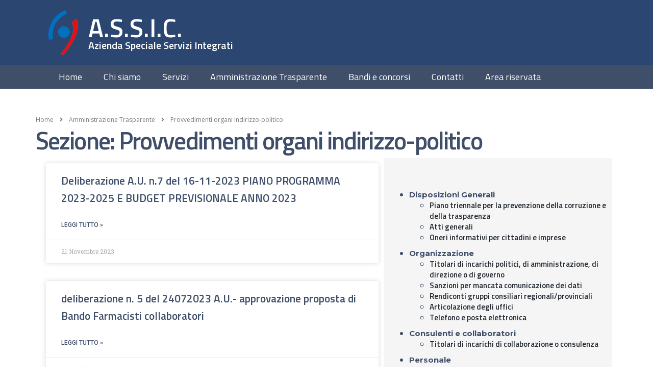

--- FILE ---
content_type: text/html; charset=UTF-8
request_url: https://assicomune.it/trasparenza/provvedimenti-organi-indirizzo-politico/
body_size: 105580
content:
<!DOCTYPE html>
<html lang="it-IT" class="stm-site-preloader">
<head>
	<meta charset="UTF-8">
	<meta name="viewport" content="width=device-width, initial-scale=1.0, viewport-fit=cover" />		<title>Provvedimenti organi indirizzo-politico &#8211; A.S.S.I.C.</title>
<meta name='robots' content='max-image-preview:large' />
<link rel='dns-prefetch' href='//fonts.googleapis.com' />
<link rel="alternate" type="application/rss+xml" title="A.S.S.I.C. &raquo; Feed" href="https://assicomune.it/feed/" />
<link rel="alternate" type="application/rss+xml" title="A.S.S.I.C. &raquo; Feed dei commenti" href="https://assicomune.it/comments/feed/" />
<link rel="alternate" type="application/rss+xml" title="Feed A.S.S.I.C. &raquo; Provvedimenti organi indirizzo-politico Sezione" href="https://assicomune.it/trasparenza/provvedimenti-organi-indirizzo-politico/feed/" />
<script type="text/javascript">
window._wpemojiSettings = {"baseUrl":"https:\/\/s.w.org\/images\/core\/emoji\/14.0.0\/72x72\/","ext":".png","svgUrl":"https:\/\/s.w.org\/images\/core\/emoji\/14.0.0\/svg\/","svgExt":".svg","source":{"concatemoji":"https:\/\/assicomune.it\/wp-includes\/js\/wp-emoji-release.min.js?ver=6.3.1"}};
/*! This file is auto-generated */
!function(i,n){var o,s,e;function c(e){try{var t={supportTests:e,timestamp:(new Date).valueOf()};sessionStorage.setItem(o,JSON.stringify(t))}catch(e){}}function p(e,t,n){e.clearRect(0,0,e.canvas.width,e.canvas.height),e.fillText(t,0,0);var t=new Uint32Array(e.getImageData(0,0,e.canvas.width,e.canvas.height).data),r=(e.clearRect(0,0,e.canvas.width,e.canvas.height),e.fillText(n,0,0),new Uint32Array(e.getImageData(0,0,e.canvas.width,e.canvas.height).data));return t.every(function(e,t){return e===r[t]})}function u(e,t,n){switch(t){case"flag":return n(e,"\ud83c\udff3\ufe0f\u200d\u26a7\ufe0f","\ud83c\udff3\ufe0f\u200b\u26a7\ufe0f")?!1:!n(e,"\ud83c\uddfa\ud83c\uddf3","\ud83c\uddfa\u200b\ud83c\uddf3")&&!n(e,"\ud83c\udff4\udb40\udc67\udb40\udc62\udb40\udc65\udb40\udc6e\udb40\udc67\udb40\udc7f","\ud83c\udff4\u200b\udb40\udc67\u200b\udb40\udc62\u200b\udb40\udc65\u200b\udb40\udc6e\u200b\udb40\udc67\u200b\udb40\udc7f");case"emoji":return!n(e,"\ud83e\udef1\ud83c\udffb\u200d\ud83e\udef2\ud83c\udfff","\ud83e\udef1\ud83c\udffb\u200b\ud83e\udef2\ud83c\udfff")}return!1}function f(e,t,n){var r="undefined"!=typeof WorkerGlobalScope&&self instanceof WorkerGlobalScope?new OffscreenCanvas(300,150):i.createElement("canvas"),a=r.getContext("2d",{willReadFrequently:!0}),o=(a.textBaseline="top",a.font="600 32px Arial",{});return e.forEach(function(e){o[e]=t(a,e,n)}),o}function t(e){var t=i.createElement("script");t.src=e,t.defer=!0,i.head.appendChild(t)}"undefined"!=typeof Promise&&(o="wpEmojiSettingsSupports",s=["flag","emoji"],n.supports={everything:!0,everythingExceptFlag:!0},e=new Promise(function(e){i.addEventListener("DOMContentLoaded",e,{once:!0})}),new Promise(function(t){var n=function(){try{var e=JSON.parse(sessionStorage.getItem(o));if("object"==typeof e&&"number"==typeof e.timestamp&&(new Date).valueOf()<e.timestamp+604800&&"object"==typeof e.supportTests)return e.supportTests}catch(e){}return null}();if(!n){if("undefined"!=typeof Worker&&"undefined"!=typeof OffscreenCanvas&&"undefined"!=typeof URL&&URL.createObjectURL&&"undefined"!=typeof Blob)try{var e="postMessage("+f.toString()+"("+[JSON.stringify(s),u.toString(),p.toString()].join(",")+"));",r=new Blob([e],{type:"text/javascript"}),a=new Worker(URL.createObjectURL(r),{name:"wpTestEmojiSupports"});return void(a.onmessage=function(e){c(n=e.data),a.terminate(),t(n)})}catch(e){}c(n=f(s,u,p))}t(n)}).then(function(e){for(var t in e)n.supports[t]=e[t],n.supports.everything=n.supports.everything&&n.supports[t],"flag"!==t&&(n.supports.everythingExceptFlag=n.supports.everythingExceptFlag&&n.supports[t]);n.supports.everythingExceptFlag=n.supports.everythingExceptFlag&&!n.supports.flag,n.DOMReady=!1,n.readyCallback=function(){n.DOMReady=!0}}).then(function(){return e}).then(function(){var e;n.supports.everything||(n.readyCallback(),(e=n.source||{}).concatemoji?t(e.concatemoji):e.wpemoji&&e.twemoji&&(t(e.twemoji),t(e.wpemoji)))}))}((window,document),window._wpemojiSettings);
</script>
<style type="text/css">
img.wp-smiley,
img.emoji {
	display: inline !important;
	border: none !important;
	box-shadow: none !important;
	height: 1em !important;
	width: 1em !important;
	margin: 0 0.07em !important;
	vertical-align: -0.1em !important;
	background: none !important;
	padding: 0 !important;
}
</style>
	<link rel='stylesheet' id='wpa-css-css' href='https://assicomune.it/wp-content/plugins/wp-attachments/styles/0/wpa.css?ver=6.3.1' type='text/css' media='all' />
<link rel='stylesheet' id='wp-block-library-css' href='https://assicomune.it/wp-includes/css/dist/block-library/style.min.css?ver=6.3.1' type='text/css' media='all' />
<style id='classic-theme-styles-inline-css' type='text/css'>
/*! This file is auto-generated */
.wp-block-button__link{color:#fff;background-color:#32373c;border-radius:9999px;box-shadow:none;text-decoration:none;padding:calc(.667em + 2px) calc(1.333em + 2px);font-size:1.125em}.wp-block-file__button{background:#32373c;color:#fff;text-decoration:none}
</style>
<style id='global-styles-inline-css' type='text/css'>
body{--wp--preset--color--black: #000000;--wp--preset--color--cyan-bluish-gray: #abb8c3;--wp--preset--color--white: #ffffff;--wp--preset--color--pale-pink: #f78da7;--wp--preset--color--vivid-red: #cf2e2e;--wp--preset--color--luminous-vivid-orange: #ff6900;--wp--preset--color--luminous-vivid-amber: #fcb900;--wp--preset--color--light-green-cyan: #7bdcb5;--wp--preset--color--vivid-green-cyan: #00d084;--wp--preset--color--pale-cyan-blue: #8ed1fc;--wp--preset--color--vivid-cyan-blue: #0693e3;--wp--preset--color--vivid-purple: #9b51e0;--wp--preset--gradient--vivid-cyan-blue-to-vivid-purple: linear-gradient(135deg,rgba(6,147,227,1) 0%,rgb(155,81,224) 100%);--wp--preset--gradient--light-green-cyan-to-vivid-green-cyan: linear-gradient(135deg,rgb(122,220,180) 0%,rgb(0,208,130) 100%);--wp--preset--gradient--luminous-vivid-amber-to-luminous-vivid-orange: linear-gradient(135deg,rgba(252,185,0,1) 0%,rgba(255,105,0,1) 100%);--wp--preset--gradient--luminous-vivid-orange-to-vivid-red: linear-gradient(135deg,rgba(255,105,0,1) 0%,rgb(207,46,46) 100%);--wp--preset--gradient--very-light-gray-to-cyan-bluish-gray: linear-gradient(135deg,rgb(238,238,238) 0%,rgb(169,184,195) 100%);--wp--preset--gradient--cool-to-warm-spectrum: linear-gradient(135deg,rgb(74,234,220) 0%,rgb(151,120,209) 20%,rgb(207,42,186) 40%,rgb(238,44,130) 60%,rgb(251,105,98) 80%,rgb(254,248,76) 100%);--wp--preset--gradient--blush-light-purple: linear-gradient(135deg,rgb(255,206,236) 0%,rgb(152,150,240) 100%);--wp--preset--gradient--blush-bordeaux: linear-gradient(135deg,rgb(254,205,165) 0%,rgb(254,45,45) 50%,rgb(107,0,62) 100%);--wp--preset--gradient--luminous-dusk: linear-gradient(135deg,rgb(255,203,112) 0%,rgb(199,81,192) 50%,rgb(65,88,208) 100%);--wp--preset--gradient--pale-ocean: linear-gradient(135deg,rgb(255,245,203) 0%,rgb(182,227,212) 50%,rgb(51,167,181) 100%);--wp--preset--gradient--electric-grass: linear-gradient(135deg,rgb(202,248,128) 0%,rgb(113,206,126) 100%);--wp--preset--gradient--midnight: linear-gradient(135deg,rgb(2,3,129) 0%,rgb(40,116,252) 100%);--wp--preset--font-size--small: 13px;--wp--preset--font-size--medium: 20px;--wp--preset--font-size--large: 36px;--wp--preset--font-size--x-large: 42px;--wp--preset--spacing--20: 0.44rem;--wp--preset--spacing--30: 0.67rem;--wp--preset--spacing--40: 1rem;--wp--preset--spacing--50: 1.5rem;--wp--preset--spacing--60: 2.25rem;--wp--preset--spacing--70: 3.38rem;--wp--preset--spacing--80: 5.06rem;--wp--preset--shadow--natural: 6px 6px 9px rgba(0, 0, 0, 0.2);--wp--preset--shadow--deep: 12px 12px 50px rgba(0, 0, 0, 0.4);--wp--preset--shadow--sharp: 6px 6px 0px rgba(0, 0, 0, 0.2);--wp--preset--shadow--outlined: 6px 6px 0px -3px rgba(255, 255, 255, 1), 6px 6px rgba(0, 0, 0, 1);--wp--preset--shadow--crisp: 6px 6px 0px rgba(0, 0, 0, 1);}:where(.is-layout-flex){gap: 0.5em;}:where(.is-layout-grid){gap: 0.5em;}body .is-layout-flow > .alignleft{float: left;margin-inline-start: 0;margin-inline-end: 2em;}body .is-layout-flow > .alignright{float: right;margin-inline-start: 2em;margin-inline-end: 0;}body .is-layout-flow > .aligncenter{margin-left: auto !important;margin-right: auto !important;}body .is-layout-constrained > .alignleft{float: left;margin-inline-start: 0;margin-inline-end: 2em;}body .is-layout-constrained > .alignright{float: right;margin-inline-start: 2em;margin-inline-end: 0;}body .is-layout-constrained > .aligncenter{margin-left: auto !important;margin-right: auto !important;}body .is-layout-constrained > :where(:not(.alignleft):not(.alignright):not(.alignfull)){max-width: var(--wp--style--global--content-size);margin-left: auto !important;margin-right: auto !important;}body .is-layout-constrained > .alignwide{max-width: var(--wp--style--global--wide-size);}body .is-layout-flex{display: flex;}body .is-layout-flex{flex-wrap: wrap;align-items: center;}body .is-layout-flex > *{margin: 0;}body .is-layout-grid{display: grid;}body .is-layout-grid > *{margin: 0;}:where(.wp-block-columns.is-layout-flex){gap: 2em;}:where(.wp-block-columns.is-layout-grid){gap: 2em;}:where(.wp-block-post-template.is-layout-flex){gap: 1.25em;}:where(.wp-block-post-template.is-layout-grid){gap: 1.25em;}.has-black-color{color: var(--wp--preset--color--black) !important;}.has-cyan-bluish-gray-color{color: var(--wp--preset--color--cyan-bluish-gray) !important;}.has-white-color{color: var(--wp--preset--color--white) !important;}.has-pale-pink-color{color: var(--wp--preset--color--pale-pink) !important;}.has-vivid-red-color{color: var(--wp--preset--color--vivid-red) !important;}.has-luminous-vivid-orange-color{color: var(--wp--preset--color--luminous-vivid-orange) !important;}.has-luminous-vivid-amber-color{color: var(--wp--preset--color--luminous-vivid-amber) !important;}.has-light-green-cyan-color{color: var(--wp--preset--color--light-green-cyan) !important;}.has-vivid-green-cyan-color{color: var(--wp--preset--color--vivid-green-cyan) !important;}.has-pale-cyan-blue-color{color: var(--wp--preset--color--pale-cyan-blue) !important;}.has-vivid-cyan-blue-color{color: var(--wp--preset--color--vivid-cyan-blue) !important;}.has-vivid-purple-color{color: var(--wp--preset--color--vivid-purple) !important;}.has-black-background-color{background-color: var(--wp--preset--color--black) !important;}.has-cyan-bluish-gray-background-color{background-color: var(--wp--preset--color--cyan-bluish-gray) !important;}.has-white-background-color{background-color: var(--wp--preset--color--white) !important;}.has-pale-pink-background-color{background-color: var(--wp--preset--color--pale-pink) !important;}.has-vivid-red-background-color{background-color: var(--wp--preset--color--vivid-red) !important;}.has-luminous-vivid-orange-background-color{background-color: var(--wp--preset--color--luminous-vivid-orange) !important;}.has-luminous-vivid-amber-background-color{background-color: var(--wp--preset--color--luminous-vivid-amber) !important;}.has-light-green-cyan-background-color{background-color: var(--wp--preset--color--light-green-cyan) !important;}.has-vivid-green-cyan-background-color{background-color: var(--wp--preset--color--vivid-green-cyan) !important;}.has-pale-cyan-blue-background-color{background-color: var(--wp--preset--color--pale-cyan-blue) !important;}.has-vivid-cyan-blue-background-color{background-color: var(--wp--preset--color--vivid-cyan-blue) !important;}.has-vivid-purple-background-color{background-color: var(--wp--preset--color--vivid-purple) !important;}.has-black-border-color{border-color: var(--wp--preset--color--black) !important;}.has-cyan-bluish-gray-border-color{border-color: var(--wp--preset--color--cyan-bluish-gray) !important;}.has-white-border-color{border-color: var(--wp--preset--color--white) !important;}.has-pale-pink-border-color{border-color: var(--wp--preset--color--pale-pink) !important;}.has-vivid-red-border-color{border-color: var(--wp--preset--color--vivid-red) !important;}.has-luminous-vivid-orange-border-color{border-color: var(--wp--preset--color--luminous-vivid-orange) !important;}.has-luminous-vivid-amber-border-color{border-color: var(--wp--preset--color--luminous-vivid-amber) !important;}.has-light-green-cyan-border-color{border-color: var(--wp--preset--color--light-green-cyan) !important;}.has-vivid-green-cyan-border-color{border-color: var(--wp--preset--color--vivid-green-cyan) !important;}.has-pale-cyan-blue-border-color{border-color: var(--wp--preset--color--pale-cyan-blue) !important;}.has-vivid-cyan-blue-border-color{border-color: var(--wp--preset--color--vivid-cyan-blue) !important;}.has-vivid-purple-border-color{border-color: var(--wp--preset--color--vivid-purple) !important;}.has-vivid-cyan-blue-to-vivid-purple-gradient-background{background: var(--wp--preset--gradient--vivid-cyan-blue-to-vivid-purple) !important;}.has-light-green-cyan-to-vivid-green-cyan-gradient-background{background: var(--wp--preset--gradient--light-green-cyan-to-vivid-green-cyan) !important;}.has-luminous-vivid-amber-to-luminous-vivid-orange-gradient-background{background: var(--wp--preset--gradient--luminous-vivid-amber-to-luminous-vivid-orange) !important;}.has-luminous-vivid-orange-to-vivid-red-gradient-background{background: var(--wp--preset--gradient--luminous-vivid-orange-to-vivid-red) !important;}.has-very-light-gray-to-cyan-bluish-gray-gradient-background{background: var(--wp--preset--gradient--very-light-gray-to-cyan-bluish-gray) !important;}.has-cool-to-warm-spectrum-gradient-background{background: var(--wp--preset--gradient--cool-to-warm-spectrum) !important;}.has-blush-light-purple-gradient-background{background: var(--wp--preset--gradient--blush-light-purple) !important;}.has-blush-bordeaux-gradient-background{background: var(--wp--preset--gradient--blush-bordeaux) !important;}.has-luminous-dusk-gradient-background{background: var(--wp--preset--gradient--luminous-dusk) !important;}.has-pale-ocean-gradient-background{background: var(--wp--preset--gradient--pale-ocean) !important;}.has-electric-grass-gradient-background{background: var(--wp--preset--gradient--electric-grass) !important;}.has-midnight-gradient-background{background: var(--wp--preset--gradient--midnight) !important;}.has-small-font-size{font-size: var(--wp--preset--font-size--small) !important;}.has-medium-font-size{font-size: var(--wp--preset--font-size--medium) !important;}.has-large-font-size{font-size: var(--wp--preset--font-size--large) !important;}.has-x-large-font-size{font-size: var(--wp--preset--font-size--x-large) !important;}
.wp-block-navigation a:where(:not(.wp-element-button)){color: inherit;}
:where(.wp-block-post-template.is-layout-flex){gap: 1.25em;}:where(.wp-block-post-template.is-layout-grid){gap: 1.25em;}
:where(.wp-block-columns.is-layout-flex){gap: 2em;}:where(.wp-block-columns.is-layout-grid){gap: 2em;}
.wp-block-pullquote{font-size: 1.5em;line-height: 1.6;}
</style>
<link rel='stylesheet' id='AlboPretorio-ui-style-css' href='https://assicomune.it/wp-content/plugins/albo-pretorio-on-line/css/jquery-ui-custom.css?ver=6.3.1' type='text/css' media='all' />
<link rel='stylesheet' id='contact-form-7-css' href='https://assicomune.it/wp-content/plugins/contact-form-7/includes/css/styles.css?ver=5.1.7' type='text/css' media='all' />
<link rel='stylesheet' id='abbonamenti-style-css' href='https://assicomune.it/wp-content/plugins/mc_abbonamenti/css/style.css?ver=1.0' type='text/css' media='all' />
<link rel='stylesheet' id='rs-plugin-settings-css' href='https://assicomune.it/wp-content/plugins/revslider/public/assets/css/rs6.css?ver=6.1.8' type='text/css' media='all' />
<style id='rs-plugin-settings-inline-css' type='text/css'>
#rs-demo-id {}
</style>
<link rel='stylesheet' id='bootstrap-css' href='https://assicomune.it/wp-content/themes/consulting/assets/css/bootstrap.min.css?ver=5.0.1' type='text/css' media='all' />
<link rel='stylesheet' id='font-awesome-css' href='https://assicomune.it/wp-content/themes/consulting/assets/css/font-awesome.min.css?ver=5.0.1' type='text/css' media='all' />
<link rel='stylesheet' id='consulting-style-css' href='https://assicomune.it/wp-content/themes/consulting/style.css?ver=5.0.1' type='text/css' media='all' />
<link rel='stylesheet' id='consulting-layout-css' href='https://assicomune.it/wp-content/themes/consulting/assets/css/layout_barcelona/main.css?ver=5.0.1' type='text/css' media='all' />
<style id='consulting-layout-inline-css' type='text/css'>
.page_title{ background-repeat: no-repeat !important; }.mtc, .mtc_h:hover{
					color: #222831!important
				}.stc, .stc_h:hover{
					color: #4a57fe!important
				}.ttc, .ttc_h:hover{
					color: #3a57fe!important
				}.mbc, .mbc_h:hover, .stm-search .stm_widget_search button{
					background-color: #222831!important
				}.sbc, .sbc_h:hover{
					background-color: #4a57fe!important
				}.tbc, .tbc_h:hover{
					background-color: #3a57fe!important
				}.mbdc, .mbdc_h:hover{
					border-color: #222831!important
				}.sbdc, .sbdc_h:hover{
					border-color: #4a57fe!important
				}.tbdc, .tbdc_h:hover{
					border-color: #3a57fe!important
				}.amm-trasparente-template-default article a{ color:#4a57fe !important; text-decoration:underline !important; }
</style>
<link rel='stylesheet' id='select2-css' href='https://assicomune.it/wp-content/themes/consulting/assets/css/select2.min.css?ver=5.0.1' type='text/css' media='all' />
<link rel='stylesheet' id='header_builder-css' href='https://assicomune.it/wp-content/themes/consulting/assets/css/header_builder.css?ver=5.0.1' type='text/css' media='all' />
<link rel='stylesheet' id='consulting-default-font-css' href='https://fonts.googleapis.com/css?family=Open+Sans%3A400%2C300%2C300italic%2C400italic%2C600%2C600italic%2C700%2C700italic%2C800%2C800italic%26subset%3Dlatin%2Cgreek%2Cgreek-ext%2Cvietnamese%2Ccyrillic-ext%2Clatin-ext%2Ccyrillic%7CMontserrat%3A400%2C500%2C600%2C600semi-bold%2C700%2C700bold&#038;ver=5.0.1' type='text/css' media='all' />
<link rel='stylesheet' id='fancybox-css' href='https://assicomune.it/wp-content/themes/consulting/assets/css/jquery.fancybox.css?ver=5.0.1' type='text/css' media='all' />
<link rel='stylesheet' id='consulting-global-styles-css' href='https://assicomune.it/wp-content/themes/consulting/assets/css/global_styles/main.css?ver=5.0.1' type='text/css' media='all' />
<style id='consulting-global-styles-inline-css' type='text/css'>

    
        .elementor-widget-video .eicon-play {
            border-color: #3a57fe;
            background-color: #3a57fe;
        }

        .elementor-widget-wp-widget-nav_menu ul li,
        .elementor-widget-wp-widget-nav_menu ul li a {
            color: #222831;
        }

        .elementor-widget-wp-widget-nav_menu ul li.current-cat:hover>a,
        .elementor-widget-wp-widget-nav_menu ul li.current-cat>a,
        .elementor-widget-wp-widget-nav_menu ul li.current-menu-item:hover>a,
        .elementor-widget-wp-widget-nav_menu ul li.current-menu-item>a,
        .elementor-widget-wp-widget-nav_menu ul li.current_page_item:hover>a,
        .elementor-widget-wp-widget-nav_menu ul li.current_page_item>a,
        .elementor-widget-wp-widget-nav_menu ul li:hover>a {
            border-left-color: #4a57fe;
        }

        div.elementor-widget-button a.elementor-button,
        div.elementor-widget-button .elementor-button {
            background-color: #222831;
        }

        div.elementor-widget-button a.elementor-button:hover,
        div.elementor-widget-button .elementor-button:hover {
            background-color: #3a57fe;
            color: #222831;
        }

        .elementor-default .elementor-text-editor ul:not(.elementor-editor-element-settings) li:before,
        .elementor-default .elementor-widget-text-editor ul:not(.elementor-editor-element-settings) li:before {
            color: #4a57fe;
        }

        .consulting_elementor_wrapper .elementor-tabs .elementor-tabs-content-wrapper .elementor-tab-mobile-title,
        .consulting_elementor_wrapper .elementor-tabs .elementor-tabs-wrapper .elementor-tab-title {
            background-color: #3a57fe;
        }

        .consulting_elementor_wrapper .elementor-tabs .elementor-tabs-content-wrapper .elementor-tab-mobile-title,
        .consulting_elementor_wrapper .elementor-tabs .elementor-tabs-wrapper .elementor-tab-title a {
            color: #222831;
        }

        .consulting_elementor_wrapper .elementor-tabs .elementor-tabs-content-wrapper .elementor-tab-mobile-title.elementor-active,
        .consulting_elementor_wrapper .elementor-tabs .elementor-tabs-wrapper .elementor-tab-title.elementor-active {
            background-color: #222831;
        }

        .consulting_elementor_wrapper .elementor-tabs .elementor-tabs-content-wrapper .elementor-tab-mobile-title.elementor-active,
        .consulting_elementor_wrapper .elementor-tabs .elementor-tabs-wrapper .elementor-tab-title.elementor-active a {
            color: #3a57fe;
        }

        .radial-progress .circle .mask .fill {
            background-color: #3a57fe;
        }

    

    
</style>
<link rel='stylesheet' id='stm_megamenu-css' href='https://assicomune.it/wp-content/themes/consulting/inc/megamenu/assets/css/megamenu.css?ver=6.3.1' type='text/css' media='all' />
<link rel='stylesheet' id='elementor-icons-css' href='https://assicomune.it/wp-content/plugins/elementor/assets/lib/eicons/css/elementor-icons.min.css?ver=5.21.0' type='text/css' media='all' />
<link rel='stylesheet' id='elementor-frontend-css' href='https://assicomune.it/wp-content/plugins/elementor/assets/css/frontend-lite.min.css?ver=3.15.3' type='text/css' media='all' />
<style id='elementor-frontend-inline-css' type='text/css'>

    
        @media (min-width: 768px) {
            .elementor-column-gap-default,
            .elementor-column-gap-default .elementor-row .elementor-column {
                padding: 0 15px
            }

            .elementor-column-gap-default .elementor-row {
                margin: 0 -15px !important;
                width: calc(100% + 30px) !important
            }

            .elementor-column-gap-default .elementor-row .elementor-column > .elementor-element-populated,
            .elementor-column-gap-default .elementor-row .elementor-row .elementor-column:first-child:last-child {
                padding: 0
            }

            .elementor-column-gap-default .elementor-row .elementor-row .elementor-column:first-child {
                padding-left: 0
            }

            .elementor-column-gap-default .elementor-row .elementor-row .elementor-column:last-child {
                padding-right: 0
            }
        }

    

    
</style>
<link rel='stylesheet' id='swiper-css' href='https://assicomune.it/wp-content/plugins/elementor/assets/lib/swiper/css/swiper.min.css?ver=5.3.6' type='text/css' media='all' />
<link rel='stylesheet' id='elementor-post-6952-css' href='https://assicomune.it/wp-content/uploads/elementor/css/post-6952.css?ver=1717423598' type='text/css' media='all' />
<link rel='stylesheet' id='elementor-pro-css' href='https://assicomune.it/wp-content/plugins/pro-elements/assets/css/frontend-lite.min.css?ver=3.14.0' type='text/css' media='all' />
<link rel='stylesheet' id='elementor-global-css' href='https://assicomune.it/wp-content/uploads/elementor/css/global.css?ver=1717423599' type='text/css' media='all' />
<link rel='stylesheet' id='elementor-post-7215-css' href='https://assicomune.it/wp-content/uploads/elementor/css/post-7215.css?ver=1717423599' type='text/css' media='all' />
<link rel='stylesheet' id='elementor-post-7359-css' href='https://assicomune.it/wp-content/uploads/elementor/css/post-7359.css?ver=1729845912' type='text/css' media='all' />
<link rel='stylesheet' id='elementor-post-7538-css' href='https://assicomune.it/wp-content/uploads/elementor/css/post-7538.css?ver=1718807960' type='text/css' media='all' />
<link rel='stylesheet' id='stm-google-fonts-css' href='//fonts.googleapis.com/css?family=Open+Sans%7CMontserrat%3Aregular%2C700%2C500%2C600&#038;subset=latin&#038;ver=5.0.1' type='text/css' media='all' />
<link rel='stylesheet' id='google-fonts-1-css' href='https://fonts.googleapis.com/css?family=Roboto%3A100%2C100italic%2C200%2C200italic%2C300%2C300italic%2C400%2C400italic%2C500%2C500italic%2C600%2C600italic%2C700%2C700italic%2C800%2C800italic%2C900%2C900italic%7CRoboto+Slab%3A100%2C100italic%2C200%2C200italic%2C300%2C300italic%2C400%2C400italic%2C500%2C500italic%2C600%2C600italic%2C700%2C700italic%2C800%2C800italic%2C900%2C900italic%7CTitillium+Web%3A100%2C100italic%2C200%2C200italic%2C300%2C300italic%2C400%2C400italic%2C500%2C500italic%2C600%2C600italic%2C700%2C700italic%2C800%2C800italic%2C900%2C900italic&#038;display=auto&#038;ver=6.3.1' type='text/css' media='all' />
<link rel='stylesheet' id='elementor-icons-shared-0-css' href='https://assicomune.it/wp-content/plugins/elementor/assets/lib/font-awesome/css/fontawesome.min.css?ver=5.15.3' type='text/css' media='all' />
<link rel='stylesheet' id='elementor-icons-fa-solid-css' href='https://assicomune.it/wp-content/plugins/elementor/assets/lib/font-awesome/css/solid.min.css?ver=5.15.3' type='text/css' media='all' />
<link rel="preconnect" href="https://fonts.gstatic.com/" crossorigin><script type='text/javascript' src='https://assicomune.it/wp-includes/js/jquery/jquery.min.js?ver=3.7.0' id='jquery-core-js'></script>
<script type='text/javascript' src='https://assicomune.it/wp-includes/js/jquery/jquery-migrate.min.js?ver=3.4.1' id='jquery-migrate-js'></script>
<script type='text/javascript' src='https://assicomune.it/wp-includes/js/jquery/ui/core.min.js?ver=1.13.2' id='jquery-ui-core-js'></script>
<script type='text/javascript' src='https://assicomune.it/wp-includes/js/jquery/ui/tabs.min.js?ver=1.13.2' id='jquery-ui-tabs-js'></script>
<script type='text/javascript' src='https://assicomune.it/wp-content/plugins/albo-pretorio-on-line/js/Albo.jquery.tabs.js?ver=6.3.1' id='AlboPretorio-tabs-js'></script>
<script type='text/javascript' src='https://assicomune.it/wp-content/plugins/revslider/public/assets/js/revolution.tools.min.js?ver=6.0' id='tp-tools-js'></script>
<script type='text/javascript' src='https://assicomune.it/wp-content/plugins/revslider/public/assets/js/rs6.min.js?ver=6.1.8' id='revmin-js'></script>
<script type='text/javascript' src='https://assicomune.it/wp-content/themes/consulting/inc/megamenu/assets/js/megamenu.js?ver=6.3.1' id='stm_megamenu-js'></script>
<link rel="https://api.w.org/" href="https://assicomune.it/wp-json/" /><link rel="alternate" type="application/json" href="https://assicomune.it/wp-json/wp/v2/tipologie/44" /><link rel="EditURI" type="application/rsd+xml" title="RSD" href="https://assicomune.it/xmlrpc.php?rsd" />
<meta name="generator" content="WordPress 6.3.1" />
        <script type="text/javascript">
            var ajaxurl = 'https://assicomune.it/wp-admin/admin-ajax.php';
            var stm_ajax_load_events = 'a04f312dee';
            var stm_ajax_load_portfolio = '27c838ea11';
            var stm_ajax_add_event_member_sc = 'fc3c5c1b37';
            var stm_custom_register = '340ca1a08c';
            var stm_get_prices = '4ca874adb5';
            var stm_get_history = '3bc71073f4';
            var consulting_install_plugin = '0f2284e280';
            var stm_ajax_add_review = '9e01f28b32';
        </script>
        <meta name="generator" content="Elementor 3.15.3; features: e_dom_optimization, e_optimized_assets_loading, e_optimized_css_loading, additional_custom_breakpoints; settings: css_print_method-external, google_font-enabled, font_display-auto">
<style type="text/css">.recentcomments a{display:inline !important;padding:0 !important;margin:0 !important;}</style><meta name="generator" content="Powered by Slider Revolution 6.1.8 - responsive, Mobile-Friendly Slider Plugin for WordPress with comfortable drag and drop interface." />
<script type="text/javascript">function setREVStartSize(e){			
			try {								
				var pw = document.getElementById(e.c).parentNode.offsetWidth,
					newh;
				pw = pw===0 || isNaN(pw) ? window.innerWidth : pw;
				e.tabw = e.tabw===undefined ? 0 : parseInt(e.tabw);
				e.thumbw = e.thumbw===undefined ? 0 : parseInt(e.thumbw);
				e.tabh = e.tabh===undefined ? 0 : parseInt(e.tabh);
				e.thumbh = e.thumbh===undefined ? 0 : parseInt(e.thumbh);
				e.tabhide = e.tabhide===undefined ? 0 : parseInt(e.tabhide);
				e.thumbhide = e.thumbhide===undefined ? 0 : parseInt(e.thumbhide);
				e.mh = e.mh===undefined || e.mh=="" || e.mh==="auto" ? 0 : parseInt(e.mh,0);		
				if(e.layout==="fullscreen" || e.l==="fullscreen") 						
					newh = Math.max(e.mh,window.innerHeight);				
				else{					
					e.gw = Array.isArray(e.gw) ? e.gw : [e.gw];
					for (var i in e.rl) if (e.gw[i]===undefined || e.gw[i]===0) e.gw[i] = e.gw[i-1];					
					e.gh = e.el===undefined || e.el==="" || (Array.isArray(e.el) && e.el.length==0)? e.gh : e.el;
					e.gh = Array.isArray(e.gh) ? e.gh : [e.gh];
					for (var i in e.rl) if (e.gh[i]===undefined || e.gh[i]===0) e.gh[i] = e.gh[i-1];
										
					var nl = new Array(e.rl.length),
						ix = 0,						
						sl;					
					e.tabw = e.tabhide>=pw ? 0 : e.tabw;
					e.thumbw = e.thumbhide>=pw ? 0 : e.thumbw;
					e.tabh = e.tabhide>=pw ? 0 : e.tabh;
					e.thumbh = e.thumbhide>=pw ? 0 : e.thumbh;					
					for (var i in e.rl) nl[i] = e.rl[i]<window.innerWidth ? 0 : e.rl[i];
					sl = nl[0];									
					for (var i in nl) if (sl>nl[i] && nl[i]>0) { sl = nl[i]; ix=i;}															
					var m = pw>(e.gw[ix]+e.tabw+e.thumbw) ? 1 : (pw-(e.tabw+e.thumbw)) / (e.gw[ix]);					

					newh =  (e.type==="carousel" && e.justify==="true" ? e.gh[ix] : (e.gh[ix] * m)) + (e.tabh + e.thumbh);
				}			
				
				if(window.rs_init_css===undefined) window.rs_init_css = document.head.appendChild(document.createElement("style"));					
				document.getElementById(e.c).height = newh;
				window.rs_init_css.innerHTML += "#"+e.c+"_wrapper { height: "+newh+"px }";				
			} catch(e){
				console.log("Failure at Presize of Slider:" + e)
			}					   
		  };</script>
<style type="text/css" title="dynamic-css" class="options-output">.top_nav_wr .top_nav .logo a img{width:170px;}body,
					body .vc_general.vc_btn3 small,
					.vc_testimonials.style_4.navigation-arrows .vc_testimonials_carousel_wr .item .testimonial_info,
					.default_widgets .widget.widget_nav_menu ul li .children li,
					.default_widgets .widget.widget_categories ul li .children li,
					.default_widgets .widget.widget_product_categories ul li .children li,
					.stm_sidebar .widget.widget_nav_menu ul li .children li,
					.stm_sidebar .widget.widget_categories ul li .children li,
					.stm_sidebar .widget.widget_product_categories ul li .children li,
					.shop_widgets .widget.widget_nav_menu ul li .children li,
					.shop_widgets .widget.widget_categories ul li .children li,
					.shop_widgets .widget.widget_product_categories ul li .children li,
					body.header_style_4 .header_top .icon_text .text strong, normal-font{font-family:Open Sans;}.elementor-progress-text, .elementor-tab-title a, .consulting_heading_font,.elementor-widget-wp-widget-nav_menu ul li, .elementor-button-text, .elementor-tab-title h1, .h1,
					h2, .h2,
					h3, .h3,
					h4, .h4,
					h5, .h5,
					h6, .h6,
					.staff_list.grid.short-view ul .staff_custom_link a,
					.stm_works_wr.grid_with_carousel .owl-stage-outer .info .title,
					.stocks_table .single-item div.exchange_box .stock-exchange,
					.stm-header__hb .stm-navigation__default ul li,
					.vc_testimonials.style_4.navigation-bullets .vc_testimonials_carousel_wr .item > p,
					.vc_testimonials.style_4.navigation-arrows .vc_testimonials_carousel_wr .item > p,
					.icon_box.style_1.icon_left p,
					.stm_pricing_plan .top .title,
					.stm_pricing_plan .top .price,
					.stm_pricing_plan .top .subtitle,
					.stm_pricing_plan .top .stm_label,
					.top_nav .top_nav_wrapper > ul,
					.top_nav .icon_text strong,
					.stm_testimonials .item .testimonial-info .testimonial-text .name,
					.stats_counter .counter_title,
					.stm_contact .stm_contact_info .stm_contact_job,
					.vacancy_table_wr .vacancy_table thead th,
					.testimonials_carousel .testimonial .info .position,
					.testimonials_carousel .testimonial .info .company,
					.stm_gmap_wrapper .gmap_addresses .addresses .item .title,
					.company_history > ul > li .year,
					.stm_works_wr.grid .stm_works .item .item_wr .title,
					.stm_works_wr.grid_with_filter .stm_works .item .info .title,
					body .vc_general.vc_btn3,
					.consulting-rev-title,
					.consulting-rev-title-2,
					.consulting-rev-title-3,
					.consulting-rev-text,
					body .vc_tta-container .vc_tta.vc_general.vc_tta-tabs.theme_style .vc_tta-tabs-container .vc_tta-tabs-list .vc_tta-tab a,
					strong, b,
					.button,
					.woocommerce a.button,
					.woocommerce button.button,
					.woocommerce input.button,
					.woocommerce-cart .wc-proceed-to-checkout a.checkout-button,
					.woocommerce input.button.alt,
					.request_callback p,
					ul.comment-list .comment .comment-author,
					.page-numbers .page-numbers,
					#footer .footer_widgets .widget.widget_recent_entries ul li a,
					.default_widgets .widget.widget_nav_menu ul li,
					.default_widgets .widget.widget_categories ul li,
					.default_widgets .widget.widget_product_categories ul li,
					.stm_sidebar .widget.widget_nav_menu ul li, .stm_sidebar .widget.widget_categories ul li,
					.stm_sidebar .widget.widget_product_categories ul li,
					.shop_widgets .widget.widget_nav_menu ul li,
					.shop_widgets .widget.widget_categories ul li,
					.shop_widgets .widget.widget_product_categories ul li,
					.default_widgets .widget.widget_recent_entries ul li a,
					.stm_sidebar .widget.widget_recent_entries ul li a,
					.shop_widgets .widget.widget_recent_entries ul li a,
					.staff_bottom_wr .staff_bottom .infos .info,
					.woocommerce .widget_price_filter .price_slider_amount .button,
					.woocommerce ul.product_list_widget li .product-title,
					.woocommerce ul.products li.product .price,
					.woocommerce a.added_to_cart,
					.woocommerce div.product .woocommerce-tabs ul.tabs li a,
					.woocommerce div.product form.cart .variations label,
					.woocommerce table.shop_table th,
					.woocommerce-cart table.cart th.product-name a,
					.woocommerce-cart table.cart td.product-name a,
					.woocommerce-cart table.cart th .amount,
					.woocommerce-cart table.cart td .amount,
					.stm_services .item .item_wr .content .read_more,
					.staff_list ul li .staff_info .staff_department,
					.stm_partner.style_2 .stm_partner_content .position,
					.comment-body .comment-text ul li,
					body.header_style_4 .header_top .icon_text.big .text strong,
					.info_box .read_more,
					.stm_services_tabs .service_tab_item .service_name,
					.stm_services_tabs .services_categories ul li a,
					.stm_services_tabs .service_tab_item .service_cost,
					.vc_custom_heading .subtitle,
					.stm_gmap_wrapper .gmap_addresses .addresses .item .title,
					.info_box h4,
					.testimonials_carousel.style_2 .item .testimonial-info .testimonial-text .name,
					.staff_carousel_item .staff_department,
					body.header_style_5 .header_top .info-text strong,
					.stm_works_wr.grid_2.style_1 .stm_works .item .item_wr .title,
					.stm_works_wr.grid_2.style_2 .stm_works .item .item_wr .title,
					.stm_works_wr.grid_with_filter.style_1 .stm_works .item .item_wr .title,
					.stm_works_wr.grid_with_filter.style_2 .stm_works .item .item_wr .title,
					body.header_style_7 .side_nav .main_menu_nav > li > a,
					body.header_style_7 .side_nav .main_menu_nav > li ul li a,
					body .vc_progress_bar .vc_label,
					body .quote_box .quote,
					body .quote_box .author_info .author_name,
					.wpb_wrapper .vc_pie_chart,
					.stm_portfolio_info .stm_portfolio_info_row .item .portfolio_info_title,
					.stm_events_modern .stm_events_modern_list .item .item_wr .content .stm_events_modern_row .event_speaker_content .event_speaker_name a,
					body.header_style_5 .header_top .info-text b, #header, .icon_box.style_5 .text_more, .heading-font, .stm_works_wr.grid_with_filter.style_1 .works_filter a, .vc_testimonials.style_3.navigation-arrows .vc_testimonials_carousel_wr .item>p,
					.testimonials_carousel.style_1:not(.disable_carousel) .testimonial .info .stm_testimonial_excerpt p{font-family:Montserrat;}body{font-weight:400;}body{font-size:14px;}p{font-size:14px;}p{line-height:22px;}h1, .h1{font-weight:700;}h1, .h1{font-size:48px;}h1, .h1{line-height:54px;}h1, .h1{text-transform:none;}h1, .h1{letter-spacing:-1.9px;}h2, .h2{font-weight:700;}h2, .h2{font-size:40px;}h2, .h2{line-height:44px;}h2, .h2{text-transform:none;}h2, .h2{letter-spacing:-0.8px;}h3, .h3{font-weight:700;}h3, .h3{font-size:28px;}h3, .h3{line-height:34px;}h3, .h3{text-transform:none;}h4, .h4{font-weight:600;}h4, .h4{font-size:24px;}h4, .h4{line-height:30px;}h4, .h4{text-transform:none;}h5, .h5{font-weight:600;}h5, .h5{font-size:22px;}h5, .h5{line-height:26px;}h5, .h5{text-transform:none;}h6, .h6{font-weight:600;}h6, .h6{font-size:15px;}h6, .h6{line-height:30px;}h6, .h6{text-transform:none;}</style>
</head>
<body class="archive tax-tipologie term-provvedimenti-organi-indirizzo-politico term-44 site_layout_barcelona stm_top_bar_style_1  header_style_4 vc_sidebar_page elementor-default elementor-template-full-width elementor-kit-6952 elementor-page-7538">
		<div data-elementor-type="header" data-elementor-id="7215" class="elementor elementor-7215 elementor-location-header" data-elementor-post-type="elementor_library">
								<section class="elementor-section elementor-top-section elementor-element elementor-element-62047a5 elementor-section-boxed elementor-section-height-default elementor-section-height-default" data-id="62047a5" data-element_type="section" data-settings="{&quot;background_background&quot;:&quot;classic&quot;}">
						<div class="elementor-container elementor-column-gap-default">
					<div class="elementor-column elementor-col-50 elementor-top-column elementor-element elementor-element-d860ba1" data-id="d860ba1" data-element_type="column">
			<div class="elementor-widget-wrap elementor-element-populated">
								<div class="elementor-element elementor-element-2d36fb2 elementor-widget elementor-widget-image" data-id="2d36fb2" data-element_type="widget" data-widget_type="image.default">
				<div class="elementor-widget-container">
			<style>/*! elementor - v3.15.0 - 20-08-2023 */
.elementor-widget-image{text-align:center}.elementor-widget-image a{display:inline-block}.elementor-widget-image a img[src$=".svg"]{width:48px}.elementor-widget-image img{vertical-align:middle;display:inline-block}</style>												<img width="287" height="437" src="https://assicomune.it/wp-content/uploads/2023/08/log-1_mc.png" class="attachment-full size-full wp-image-7746" alt="" srcset="https://assicomune.it/wp-content/uploads/2023/08/log-1_mc.png 287w, https://assicomune.it/wp-content/uploads/2023/08/log-1_mc-197x300.png 197w" sizes="(max-width: 287px) 100vw, 287px" />															</div>
				</div>
					</div>
		</div>
				<div class="elementor-column elementor-col-50 elementor-top-column elementor-element elementor-element-4621896" data-id="4621896" data-element_type="column">
			<div class="elementor-widget-wrap elementor-element-populated">
								<div class="elementor-element elementor-element-4ee93e2 elementor-widget elementor-widget-heading" data-id="4ee93e2" data-element_type="widget" data-widget_type="heading.default">
				<div class="elementor-widget-container">
			<style>/*! elementor - v3.15.0 - 20-08-2023 */
.elementor-heading-title{padding:0;margin:0;line-height:1}.elementor-widget-heading .elementor-heading-title[class*=elementor-size-]>a{color:inherit;font-size:inherit;line-height:inherit}.elementor-widget-heading .elementor-heading-title.elementor-size-small{font-size:15px}.elementor-widget-heading .elementor-heading-title.elementor-size-medium{font-size:19px}.elementor-widget-heading .elementor-heading-title.elementor-size-large{font-size:29px}.elementor-widget-heading .elementor-heading-title.elementor-size-xl{font-size:39px}.elementor-widget-heading .elementor-heading-title.elementor-size-xxl{font-size:59px}</style><p class="elementor-heading-title elementor-size-default">A.S.S.I.C.</p>		</div>
				</div>
				<div class="elementor-element elementor-element-6376725 elementor-widget elementor-widget-heading" data-id="6376725" data-element_type="widget" data-widget_type="heading.default">
				<div class="elementor-widget-container">
			<p class="elementor-heading-title elementor-size-default">Azienda Speciale Servizi Integrati</p>		</div>
				</div>
					</div>
		</div>
							</div>
		</section>
				<section class="elementor-section elementor-top-section elementor-element elementor-element-c4f6ff3 elementor-section-boxed elementor-section-height-default elementor-section-height-default" data-id="c4f6ff3" data-element_type="section" data-settings="{&quot;background_background&quot;:&quot;classic&quot;}">
						<div class="elementor-container elementor-column-gap-default">
					<div class="elementor-column elementor-col-100 elementor-top-column elementor-element elementor-element-588434c" data-id="588434c" data-element_type="column">
			<div class="elementor-widget-wrap elementor-element-populated">
								<div class="elementor-element elementor-element-27d3777 elementor-nav-menu__align-left elementor-nav-menu--dropdown-tablet elementor-nav-menu__text-align-aside elementor-nav-menu--toggle elementor-nav-menu--burger elementor-widget elementor-widget-nav-menu" data-id="27d3777" data-element_type="widget" data-settings="{&quot;layout&quot;:&quot;horizontal&quot;,&quot;submenu_icon&quot;:{&quot;value&quot;:&quot;&lt;i class=\&quot;fas fa-caret-down\&quot;&gt;&lt;\/i&gt;&quot;,&quot;library&quot;:&quot;fa-solid&quot;},&quot;toggle&quot;:&quot;burger&quot;}" data-widget_type="nav-menu.default">
				<div class="elementor-widget-container">
			<link rel="stylesheet" href="https://assicomune.it/wp-content/plugins/pro-elements/assets/css/widget-nav-menu.min.css">			<nav class="elementor-nav-menu--main elementor-nav-menu__container elementor-nav-menu--layout-horizontal e--pointer-underline e--animation-drop-in">
				<ul id="menu-1-27d3777" class="elementor-nav-menu"><li class="menu-item menu-item-type-post_type menu-item-object-page menu-item-home menu-item-5929"><a href="https://assicomune.it/" class="elementor-item">Home</a></li>
<li class="menu-item menu-item-type-post_type menu-item-object-page menu-item-7592"><a href="https://assicomune.it/chi-siamo/" class="elementor-item">Chi siamo</a></li>
<li class="menu-item menu-item-type-custom menu-item-object-custom menu-item-has-children menu-item-7444"><a href="#" class="elementor-item elementor-item-anchor">Servizi</a>
<ul class="sub-menu elementor-nav-menu--dropdown">
	<li class="menu-item menu-item-type-post_type menu-item-object-page menu-item-has-children menu-item-7588 stm_col_width_default stm_mega_cols_inside_default"><a href="https://assicomune.it/area-servizi-socio-assistenziali/" class="elementor-sub-item">Area servizi socio assistenziali</a>
	<ul class="sub-menu elementor-nav-menu--dropdown">
		<li class="menu-item menu-item-type-post_type menu-item-object-page menu-item-7450 stm_mega_second_col_width_default"><a href="https://assicomune.it/area-servizi-socio-assistenziali/assistenza-domiciliare-integrata/" class="elementor-sub-item">Assistenza Domiciliare Integrata</a></li>
		<li class="menu-item menu-item-type-post_type menu-item-object-page menu-item-7451 stm_mega_second_col_width_default"><a href="https://assicomune.it/area-servizi-socio-assistenziali/sportello-per-te/" class="elementor-sub-item">Sportello per te</a></li>
		<li class="menu-item menu-item-type-post_type menu-item-object-page menu-item-7449 stm_mega_second_col_width_default"><a href="https://assicomune.it/area-servizi-socio-assistenziali/segretariato-sociale/" class="elementor-sub-item">Segretariato sociale</a></li>
		<li class="menu-item menu-item-type-post_type menu-item-object-page menu-item-7589 stm_mega_second_col_width_default"><a href="https://assicomune.it/area-servizi-socio-assistenziali/farmacia-comunale/" class="elementor-sub-item">Farmacia comunale</a></li>
		<li class="menu-item menu-item-type-post_type menu-item-object-page menu-item-7869 stm_mega_second_col_width_default"><a href="https://assicomune.it/area-servizi-socio-assistenziali/servizio-trasporto-persone-diversamente-abili/" class="elementor-sub-item">Servizio Trasporto Persone diversamente abili</a></li>
	</ul>
</li>
	<li class="menu-item menu-item-type-post_type menu-item-object-page menu-item-has-children menu-item-7590 stm_col_width_default stm_mega_cols_inside_default"><a href="https://assicomune.it/area-servizi-istituzionali/" class="elementor-sub-item">Area servizi istituzionali</a>
	<ul class="sub-menu elementor-nav-menu--dropdown">
		<li class="menu-item menu-item-type-post_type menu-item-object-page menu-item-7591 stm_mega_second_col_width_default"><a href="https://assicomune.it/area-servizi-istituzionali/supporto-uffici-comunali/" class="elementor-sub-item">Supporto uffici Comunali</a></li>
		<li class="menu-item menu-item-type-post_type menu-item-object-page menu-item-7445 stm_mega_second_col_width_default"><a href="https://assicomune.it/area-servizi-istituzionali/servizi-cimiteriali/" class="elementor-sub-item">Servizi cimiteriali</a></li>
		<li class="menu-item menu-item-type-post_type menu-item-object-page menu-item-7448 stm_mega_second_col_width_default"><a href="https://assicomune.it/area-servizi-istituzionali/pulizia-manutenzione-uffici-pubblici/" class="elementor-sub-item">Manutenzione e pulizia edifici pubblici</a></li>
		<li class="menu-item menu-item-type-post_type menu-item-object-page menu-item-7446 stm_mega_second_col_width_default"><a href="https://assicomune.it/area-servizi-istituzionali/manutenzione-del-verde-pubblico/" class="elementor-sub-item">Manutenzione del verde pubblico</a></li>
		<li class="menu-item menu-item-type-post_type menu-item-object-page menu-item-7447 stm_mega_second_col_width_default"><a href="https://assicomune.it/area-servizi-istituzionali/aree-sosta-a-pagamento/" class="elementor-sub-item">Gestione Aree di  Sosta a Pagamento</a></li>
	</ul>
</li>
</ul>
</li>
<li class="menu-item menu-item-type-post_type menu-item-object-page menu-item-6038"><a href="https://assicomune.it/amministrazione-trasparente-2/" class="elementor-item">Amministrazione Trasparente</a></li>
<li class="menu-item menu-item-type-custom menu-item-object-custom menu-item-6515"><a href="https://assicomune.it/trasparenza/bandi-di-concorso/" class="elementor-item">Bandi e concorsi</a></li>
<li class="menu-item menu-item-type-post_type menu-item-object-page menu-item-7566"><a href="https://assicomune.it/contatti-2/" class="elementor-item">Contatti</a></li>
<li class="menu-item menu-item-type-custom menu-item-object-custom menu-item-6116"><a target="_blank" rel="noopener" href="http://sso.etpa.it/" class="elementor-item">Area riservata</a></li>
</ul>			</nav>
					<div class="elementor-menu-toggle" role="button" tabindex="0" aria-label="Menu Toggle" aria-expanded="false">
			<i aria-hidden="true" role="presentation" class="elementor-menu-toggle__icon--open eicon-menu-bar"></i><i aria-hidden="true" role="presentation" class="elementor-menu-toggle__icon--close eicon-close"></i>			<span class="elementor-screen-only">Menu</span>
		</div>
					<nav class="elementor-nav-menu--dropdown elementor-nav-menu__container" aria-hidden="true">
				<ul id="menu-2-27d3777" class="elementor-nav-menu"><li class="menu-item menu-item-type-post_type menu-item-object-page menu-item-home menu-item-5929"><a href="https://assicomune.it/" class="elementor-item" tabindex="-1">Home</a></li>
<li class="menu-item menu-item-type-post_type menu-item-object-page menu-item-7592"><a href="https://assicomune.it/chi-siamo/" class="elementor-item" tabindex="-1">Chi siamo</a></li>
<li class="menu-item menu-item-type-custom menu-item-object-custom menu-item-has-children menu-item-7444"><a href="#" class="elementor-item elementor-item-anchor" tabindex="-1">Servizi</a>
<ul class="sub-menu elementor-nav-menu--dropdown">
	<li class="menu-item menu-item-type-post_type menu-item-object-page menu-item-has-children menu-item-7588 stm_col_width_default stm_mega_cols_inside_default"><a href="https://assicomune.it/area-servizi-socio-assistenziali/" class="elementor-sub-item" tabindex="-1">Area servizi socio assistenziali</a>
	<ul class="sub-menu elementor-nav-menu--dropdown">
		<li class="menu-item menu-item-type-post_type menu-item-object-page menu-item-7450 stm_mega_second_col_width_default"><a href="https://assicomune.it/area-servizi-socio-assistenziali/assistenza-domiciliare-integrata/" class="elementor-sub-item" tabindex="-1">Assistenza Domiciliare Integrata</a></li>
		<li class="menu-item menu-item-type-post_type menu-item-object-page menu-item-7451 stm_mega_second_col_width_default"><a href="https://assicomune.it/area-servizi-socio-assistenziali/sportello-per-te/" class="elementor-sub-item" tabindex="-1">Sportello per te</a></li>
		<li class="menu-item menu-item-type-post_type menu-item-object-page menu-item-7449 stm_mega_second_col_width_default"><a href="https://assicomune.it/area-servizi-socio-assistenziali/segretariato-sociale/" class="elementor-sub-item" tabindex="-1">Segretariato sociale</a></li>
		<li class="menu-item menu-item-type-post_type menu-item-object-page menu-item-7589 stm_mega_second_col_width_default"><a href="https://assicomune.it/area-servizi-socio-assistenziali/farmacia-comunale/" class="elementor-sub-item" tabindex="-1">Farmacia comunale</a></li>
		<li class="menu-item menu-item-type-post_type menu-item-object-page menu-item-7869 stm_mega_second_col_width_default"><a href="https://assicomune.it/area-servizi-socio-assistenziali/servizio-trasporto-persone-diversamente-abili/" class="elementor-sub-item" tabindex="-1">Servizio Trasporto Persone diversamente abili</a></li>
	</ul>
</li>
	<li class="menu-item menu-item-type-post_type menu-item-object-page menu-item-has-children menu-item-7590 stm_col_width_default stm_mega_cols_inside_default"><a href="https://assicomune.it/area-servizi-istituzionali/" class="elementor-sub-item" tabindex="-1">Area servizi istituzionali</a>
	<ul class="sub-menu elementor-nav-menu--dropdown">
		<li class="menu-item menu-item-type-post_type menu-item-object-page menu-item-7591 stm_mega_second_col_width_default"><a href="https://assicomune.it/area-servizi-istituzionali/supporto-uffici-comunali/" class="elementor-sub-item" tabindex="-1">Supporto uffici Comunali</a></li>
		<li class="menu-item menu-item-type-post_type menu-item-object-page menu-item-7445 stm_mega_second_col_width_default"><a href="https://assicomune.it/area-servizi-istituzionali/servizi-cimiteriali/" class="elementor-sub-item" tabindex="-1">Servizi cimiteriali</a></li>
		<li class="menu-item menu-item-type-post_type menu-item-object-page menu-item-7448 stm_mega_second_col_width_default"><a href="https://assicomune.it/area-servizi-istituzionali/pulizia-manutenzione-uffici-pubblici/" class="elementor-sub-item" tabindex="-1">Manutenzione e pulizia edifici pubblici</a></li>
		<li class="menu-item menu-item-type-post_type menu-item-object-page menu-item-7446 stm_mega_second_col_width_default"><a href="https://assicomune.it/area-servizi-istituzionali/manutenzione-del-verde-pubblico/" class="elementor-sub-item" tabindex="-1">Manutenzione del verde pubblico</a></li>
		<li class="menu-item menu-item-type-post_type menu-item-object-page menu-item-7447 stm_mega_second_col_width_default"><a href="https://assicomune.it/area-servizi-istituzionali/aree-sosta-a-pagamento/" class="elementor-sub-item" tabindex="-1">Gestione Aree di  Sosta a Pagamento</a></li>
	</ul>
</li>
</ul>
</li>
<li class="menu-item menu-item-type-post_type menu-item-object-page menu-item-6038"><a href="https://assicomune.it/amministrazione-trasparente-2/" class="elementor-item" tabindex="-1">Amministrazione Trasparente</a></li>
<li class="menu-item menu-item-type-custom menu-item-object-custom menu-item-6515"><a href="https://assicomune.it/trasparenza/bandi-di-concorso/" class="elementor-item" tabindex="-1">Bandi e concorsi</a></li>
<li class="menu-item menu-item-type-post_type menu-item-object-page menu-item-7566"><a href="https://assicomune.it/contatti-2/" class="elementor-item" tabindex="-1">Contatti</a></li>
<li class="menu-item menu-item-type-custom menu-item-object-custom menu-item-6116"><a target="_blank" rel="noopener" href="http://sso.etpa.it/" class="elementor-item" tabindex="-1">Area riservata</a></li>
</ul>			</nav>
				</div>
				</div>
					</div>
		</div>
							</div>
		</section>
						</div>
				<div data-elementor-type="archive" data-elementor-id="7538" class="elementor elementor-7538 elementor-location-archive" data-elementor-post-type="elementor_library">
						<div class="elementor-element elementor-element-2576656d e-flex e-con-boxed e-con" data-id="2576656d" data-element_type="container" data-settings="{&quot;content_width&quot;:&quot;boxed&quot;}">
					<div class="e-con-inner">
				<div class="elementor-element elementor-element-5464721c elementor-widget elementor-widget-wp-widget-bcn_widget" data-id="5464721c" data-element_type="widget" data-widget_type="wp-widget-bcn_widget.default">
				<div class="elementor-widget-container">
			<div class="breadcrumbs" vocab="https://schema.org/" typeof="BreadcrumbList"><!-- Breadcrumb NavXT 7.2.0 -->
<span typeof="v:Breadcrumb"><a rel="v:url" property="v:title" title="Go to A.S.S.I.C.." href="https://assicomune.it" class="home">Home</a></span><span><i class="fa fa-angle-right"></i></span><span property="itemListElement" typeof="ListItem"><a property="item" typeof="WebPage" title="Vai a Amministrazione Trasparente." href="https://assicomune.it/amm-trasparente/" class="archive post-amm-trasparente-archive" ><span property="name">Amministrazione Trasparente</span></a><meta property="position" content="2"></span><span><i class="fa fa-angle-right"></i></span><span property="itemListElement" typeof="ListItem"><span property="name" class="archive taxonomy tipologie current-item">Provvedimenti organi indirizzo-politico</span><meta property="url" content="https://assicomune.it/trasparenza/provvedimenti-organi-indirizzo-politico/"><meta property="position" content="3"></span></div>		</div>
				</div>
				<div class="elementor-element elementor-element-7f67f1b elementor-widget elementor-widget-theme-archive-title elementor-page-title elementor-widget-heading" data-id="7f67f1b" data-element_type="widget" data-widget_type="theme-archive-title.default">
				<div class="elementor-widget-container">
			<h1 class="elementor-heading-title elementor-size-default">Sezione: Provvedimenti organi indirizzo-politico</h1>		</div>
				</div>
		<div class="elementor-element elementor-element-fa09754 e-flex e-con-boxed e-con" data-id="fa09754" data-element_type="container" data-settings="{&quot;content_width&quot;:&quot;boxed&quot;}">
					<div class="e-con-inner">
		<div class="elementor-element elementor-element-745720e e-con-full e-flex e-con" data-id="745720e" data-element_type="container" data-settings="{&quot;content_width&quot;:&quot;full&quot;}">
				<div class="elementor-element elementor-element-7bdfeb21 elementor-grid-1 elementor-widget__width-initial elementor-grid-tablet-2 elementor-grid-mobile-1 elementor-posts--thumbnail-top elementor-card-shadow-yes elementor-posts__hover-gradient load-more-align-center elementor-widget elementor-widget-archive-posts" data-id="7bdfeb21" data-element_type="widget" data-settings="{&quot;archive_cards_columns&quot;:&quot;1&quot;,&quot;pagination_type&quot;:&quot;load_more_on_click&quot;,&quot;archive_cards_columns_tablet&quot;:&quot;2&quot;,&quot;archive_cards_columns_mobile&quot;:&quot;1&quot;,&quot;archive_cards_row_gap&quot;:{&quot;unit&quot;:&quot;px&quot;,&quot;size&quot;:35,&quot;sizes&quot;:[]},&quot;archive_cards_row_gap_tablet&quot;:{&quot;unit&quot;:&quot;px&quot;,&quot;size&quot;:&quot;&quot;,&quot;sizes&quot;:[]},&quot;archive_cards_row_gap_mobile&quot;:{&quot;unit&quot;:&quot;px&quot;,&quot;size&quot;:&quot;&quot;,&quot;sizes&quot;:[]},&quot;load_more_spinner&quot;:{&quot;value&quot;:&quot;fas fa-spinner&quot;,&quot;library&quot;:&quot;fa-solid&quot;}}" data-widget_type="archive-posts.archive_cards">
				<div class="elementor-widget-container">
			<link rel="stylesheet" href="https://assicomune.it/wp-content/plugins/pro-elements/assets/css/widget-posts.min.css">		<div class="elementor-posts-container elementor-posts elementor-posts--skin-cards elementor-grid">
				<article class="elementor-post elementor-grid-item post-7723 amm-trasparente type-amm-trasparente status-publish hentry tipologie-provvedimenti-organi-indirizzo-politico">
			<div class="elementor-post__card">
				<div class="elementor-post__text">
				<h3 class="elementor-post__title">
			<a href="https://assicomune.it/amm-trasparente/deliberazione-a-u-n-7-del-16-11-2023-piano-programma-2023-2025-e-budget-previsionale-anno-2023/" >
				Deliberazione A.U. n.7 del 16-11-2023 PIANO PROGRAMMA 2023-2025 E BUDGET PREVISIONALE ANNO 2023			</a>
		</h3>
		
		<a class="elementor-post__read-more" href="https://assicomune.it/amm-trasparente/deliberazione-a-u-n-7-del-16-11-2023-piano-programma-2023-2025-e-budget-previsionale-anno-2023/" aria-label="Read more about Deliberazione A.U. n.7 del 16-11-2023 PIANO PROGRAMMA 2023-2025 E BUDGET PREVISIONALE ANNO 2023" >
			LEGGI TUTTO »		</a>

				</div>
				<div class="elementor-post__meta-data">
					<span class="elementor-post-date">
			21 Novembre 2023		</span>
				</div>
					</div>
		</article>
				<article class="elementor-post elementor-grid-item post-7141 amm-trasparente type-amm-trasparente status-publish hentry tipologie-provvedimenti-organi-indirizzo-politico">
			<div class="elementor-post__card">
				<div class="elementor-post__text">
				<h3 class="elementor-post__title">
			<a href="https://assicomune.it/amm-trasparente/deliberazione-n-5-del-24072023-a-u-approvazione-proposta-di-bando-farmacisti-collaboratori/" >
				deliberazione n. 5 del 24072023 A.U.- approvazione proposta di Bando Farmacisti collaboratori			</a>
		</h3>
		
		<a class="elementor-post__read-more" href="https://assicomune.it/amm-trasparente/deliberazione-n-5-del-24072023-a-u-approvazione-proposta-di-bando-farmacisti-collaboratori/" aria-label="Read more about deliberazione n. 5 del 24072023 A.U.- approvazione proposta di Bando Farmacisti collaboratori" >
			LEGGI TUTTO »		</a>

				</div>
				<div class="elementor-post__meta-data">
					<span class="elementor-post-date">
			25 Luglio 2023		</span>
				</div>
					</div>
		</article>
				<article class="elementor-post elementor-grid-item post-7100 amm-trasparente type-amm-trasparente status-publish hentry tipologie-provvedimenti-organi-indirizzo-politico">
			<div class="elementor-post__card">
				<div class="elementor-post__text">
				<h3 class="elementor-post__title">
			<a href="https://assicomune.it/amm-trasparente/prosposizione-termini-approvazione-bilancio-di-esercizio-2022/" >
				Prosposizione termini approvazione bilancio di esercizio 2022			</a>
		</h3>
		
		<a class="elementor-post__read-more" href="https://assicomune.it/amm-trasparente/prosposizione-termini-approvazione-bilancio-di-esercizio-2022/" aria-label="Read more about Prosposizione termini approvazione bilancio di esercizio 2022" >
			LEGGI TUTTO »		</a>

				</div>
				<div class="elementor-post__meta-data">
					<span class="elementor-post-date">
			14 Marzo 2023		</span>
				</div>
					</div>
		</article>
				<article class="elementor-post elementor-grid-item post-7039 amm-trasparente type-amm-trasparente status-publish hentry tipologie-provvedimenti-organi-indirizzo-politico">
			<div class="elementor-post__card">
				<div class="elementor-post__text">
				<h3 class="elementor-post__title">
			<a href="https://assicomune.it/amm-trasparente/assic-piano-programma-2022-2024-e-budget-previsionale-2022/" >
				ASSIC- Piano Programma 2022-2024 e budget previsionale 2022			</a>
		</h3>
		
		<a class="elementor-post__read-more" href="https://assicomune.it/amm-trasparente/assic-piano-programma-2022-2024-e-budget-previsionale-2022/" aria-label="Read more about ASSIC- Piano Programma 2022-2024 e budget previsionale 2022" >
			LEGGI TUTTO »		</a>

				</div>
				<div class="elementor-post__meta-data">
					<span class="elementor-post-date">
			27 Luglio 2022		</span>
				</div>
					</div>
		</article>
				<article class="elementor-post elementor-grid-item post-7036 amm-trasparente type-amm-trasparente status-publish hentry tipologie-provvedimenti-organi-indirizzo-politico">
			<div class="elementor-post__card">
				<div class="elementor-post__text">
				<h3 class="elementor-post__title">
			<a href="https://assicomune.it/amm-trasparente/verbale-assemblea-n-2-del-22-07-2022-approvazione-piano-programma-2022-2024-budget-previsionale-2022relazione-del-revisore-contabile/" >
				Verbale assemblea n.2 del 22/07/2022 approvazione piano Programma 2022/2024 , Budget previsionale 2022,relazione Del Revisore Contabile			</a>
		</h3>
		
		<a class="elementor-post__read-more" href="https://assicomune.it/amm-trasparente/verbale-assemblea-n-2-del-22-07-2022-approvazione-piano-programma-2022-2024-budget-previsionale-2022relazione-del-revisore-contabile/" aria-label="Read more about Verbale assemblea n.2 del 22/07/2022 approvazione piano Programma 2022/2024 , Budget previsionale 2022,relazione Del Revisore Contabile" >
			LEGGI TUTTO »		</a>

				</div>
				<div class="elementor-post__meta-data">
					<span class="elementor-post-date">
			26 Luglio 2022		</span>
				</div>
					</div>
		</article>
				<article class="elementor-post elementor-grid-item post-7033 amm-trasparente type-amm-trasparente status-publish hentry tipologie-provvedimenti-organi-indirizzo-politico">
			<div class="elementor-post__card">
				<div class="elementor-post__text">
				<h3 class="elementor-post__title">
			<a href="https://assicomune.it/amm-trasparente/del-n-21-del-19-07-2022-adozione-piano-programma/" >
				del n. 21 del 19-07-2022 Adozione Piano Programma			</a>
		</h3>
		
		<a class="elementor-post__read-more" href="https://assicomune.it/amm-trasparente/del-n-21-del-19-07-2022-adozione-piano-programma/" aria-label="Read more about del n. 21 del 19-07-2022 Adozione Piano Programma" >
			LEGGI TUTTO »		</a>

				</div>
				<div class="elementor-post__meta-data">
					<span class="elementor-post-date">
			26 Luglio 2022		</span>
				</div>
					</div>
		</article>
				<article class="elementor-post elementor-grid-item post-6985 amm-trasparente type-amm-trasparente status-publish hentry tipologie-provvedimenti-organi-indirizzo-politico">
			<div class="elementor-post__card">
				<div class="elementor-post__text">
				<h3 class="elementor-post__title">
			<a href="https://assicomune.it/amm-trasparente/verbale-n-1-del-12-05-2022-approvazione-del-bilancio-anno-2021/" >
				Verbale n. 1 del 12/05/2022 Approvazione del bilancio Anno 2021			</a>
		</h3>
		
		<a class="elementor-post__read-more" href="https://assicomune.it/amm-trasparente/verbale-n-1-del-12-05-2022-approvazione-del-bilancio-anno-2021/" aria-label="Read more about Verbale n. 1 del 12/05/2022 Approvazione del bilancio Anno 2021" >
			LEGGI TUTTO »		</a>

				</div>
				<div class="elementor-post__meta-data">
					<span class="elementor-post-date">
			1 Giugno 2022		</span>
				</div>
					</div>
		</article>
				<article class="elementor-post elementor-grid-item post-6919 amm-trasparente type-amm-trasparente status-publish hentry tipologie-provvedimenti-organi-indirizzo-politico">
			<div class="elementor-post__card">
				<div class="elementor-post__text">
				<h3 class="elementor-post__title">
			<a href="https://assicomune.it/amm-trasparente/delibera-n-14-del-27-04-2022-presa-datto-del-bilancio-ordinario-di-esercizio-al-31-12-2021/" >
				Delibera n.14 del 27/04/2022-Presa d&#8217;atto del bilancio ordinario di esercizio al 31/12/2021			</a>
		</h3>
		
		<a class="elementor-post__read-more" href="https://assicomune.it/amm-trasparente/delibera-n-14-del-27-04-2022-presa-datto-del-bilancio-ordinario-di-esercizio-al-31-12-2021/" aria-label="Read more about Delibera n.14 del 27/04/2022-Presa d&#8217;atto del bilancio ordinario di esercizio al 31/12/2021" >
			LEGGI TUTTO »		</a>

				</div>
				<div class="elementor-post__meta-data">
					<span class="elementor-post-date">
			28 Aprile 2022		</span>
				</div>
					</div>
		</article>
				<article class="elementor-post elementor-grid-item post-6727 amm-trasparente type-amm-trasparente status-publish hentry tipologie-provvedimenti-organi-indirizzo-politico">
			<div class="elementor-post__card">
				<div class="elementor-post__text">
				<h3 class="elementor-post__title">
			<a href="https://assicomune.it/amm-trasparente/deliberazione-a-u-n-14-16-11-2021-nomina-commissione-selezionatrice-commesso-a-magazziniere-farmacia-comunale/" >
				Deliberazione A.U. n. 14 16/11/2021 Nomina Commissione selezionatrice -Commesso/a-magazziniere Farmacia comunale			</a>
		</h3>
		
		<a class="elementor-post__read-more" href="https://assicomune.it/amm-trasparente/deliberazione-a-u-n-14-16-11-2021-nomina-commissione-selezionatrice-commesso-a-magazziniere-farmacia-comunale/" aria-label="Read more about Deliberazione A.U. n. 14 16/11/2021 Nomina Commissione selezionatrice -Commesso/a-magazziniere Farmacia comunale" >
			LEGGI TUTTO »		</a>

				</div>
				<div class="elementor-post__meta-data">
					<span class="elementor-post-date">
			16 Novembre 2021		</span>
				</div>
					</div>
		</article>
				<article class="elementor-post elementor-grid-item post-6724 amm-trasparente type-amm-trasparente status-publish hentry tipologie-provvedimenti-organi-indirizzo-politico">
			<div class="elementor-post__card">
				<div class="elementor-post__text">
				<h3 class="elementor-post__title">
			<a href="https://assicomune.it/amm-trasparente/deliberazione-au-n-13-16-11-2021-nomina-commissione-esaminatrice-istruttore-direttivofarmacista/" >
				Deliberazione A:U n.13 -16/11/2021 nomina commissione esaminatrice Istruttore direttivo&#8221;Farmacista&#8221;			</a>
		</h3>
		
		<a class="elementor-post__read-more" href="https://assicomune.it/amm-trasparente/deliberazione-au-n-13-16-11-2021-nomina-commissione-esaminatrice-istruttore-direttivofarmacista/" aria-label="Read more about Deliberazione A:U n.13 -16/11/2021 nomina commissione esaminatrice Istruttore direttivo&#8221;Farmacista&#8221;" >
			LEGGI TUTTO »		</a>

				</div>
				<div class="elementor-post__meta-data">
					<span class="elementor-post-date">
			16 Novembre 2021		</span>
				</div>
					</div>
		</article>
				</div>
					<span class="e-load-more-spinner">
				<i aria-hidden="true" class="fas fa-spinner"></i>			</span>
		
				<div class="e-load-more-anchor" data-page="1" data-max-page="3" data-next-page="https://assicomune.it/trasparenza/provvedimenti-organi-indirizzo-politico/page/2/"></div>
				<div class="elementor-button-wrapper">
			<a href="#" class="elementor-button-link elementor-button" role="button">
						<span class="elementor-button-content-wrapper">
						<span class="elementor-button-text">Visualizza altri</span>
		</span>
					</a>
		</div>
				<div class="e-load-more-message"></div>
				</div>
				</div>
				</div>
		<div class="elementor-element elementor-element-5204b10 e-flex e-con-boxed e-con" data-id="5204b10" data-element_type="container" data-settings="{&quot;background_background&quot;:&quot;classic&quot;,&quot;content_width&quot;:&quot;boxed&quot;}">
					<div class="e-con-inner">
				<div class="elementor-element elementor-element-9547663 elementor-widget elementor-widget-wp-widget-atwidget" data-id="9547663" data-element_type="widget" data-widget_type="wp-widget-atwidget.default">
				<div class="elementor-widget-container">
			<h5></h5><ul><li><b>Disposizioni Generali</b><ul><li><a href="https://assicomune.it/trasparenza/piano-triennale-per-la-prevenzione-della-corruzione-e-della-trasparenza/" title="Piano triennale per la prevenzione della corruzione e della trasparenza">Piano triennale per la prevenzione della corruzione e della trasparenza</a></li><li><a href="https://assicomune.it/trasparenza/atti-generali/" title="Atti generali">Atti generali</a></li><li><a href="https://assicomune.it/trasparenza/oneri-informativi-per-cittadini-e-imprese/" title="Oneri informativi per cittadini e imprese">Oneri informativi per cittadini e imprese</a></li></ul></li></ul><ul><li><b>Organizzazione</b><ul><li><a href="https://assicomune.it/trasparenza/titolari-di-incarichi-politici-di-amministrazione-di-direzione-o-di-governo/" title="Titolari di incarichi politici, di amministrazione, di direzione o di governo">Titolari di incarichi politici, di amministrazione, di direzione o di governo</a></li><li><a href="https://assicomune.it/trasparenza/sanzioni-per-mancata-comunicazione-dei-dati/" title="Sanzioni per mancata comunicazione dei dati">Sanzioni per mancata comunicazione dei dati</a></li><li><a href="https://assicomune.it/trasparenza/rendiconti-gruppi-consiliari-regionali-provinciali/" title="Rendiconti gruppi consiliari regionali/provinciali">Rendiconti gruppi consiliari regionali/provinciali</a></li><li><a href="https://assicomune.it/trasparenza/articolazione-degli-uffici/" title="Articolazione degli uffici">Articolazione degli uffici</a></li><li><a href="https://assicomune.it/trasparenza/telefono-e-posta-elettronica/" title="Telefono e posta elettronica">Telefono e posta elettronica</a></li></ul></li></ul><ul><li><b>Consulenti e collaboratori</b><ul><li><a href="https://assicomune.it/trasparenza/titolari-di-incarichi-di-collaborazione-o-consulenza/" title="Titolari di incarichi di collaborazione o consulenza">Titolari di incarichi di collaborazione o consulenza</a></li></ul></li></ul><ul><li><b>Personale</b><ul><li><a href="https://assicomune.it/trasparenza/titolari-di-incarichi-dirigenziali-amministrativi-di-vertice/" title="Titolari di incarichi dirigenziali amministrativi di vertice">Titolari di incarichi dirigenziali amministrativi di vertice</a></li><li><a href="https://assicomune.it/trasparenza/titolari-di-incarichi-dirigenziali-dirigenti-non-generali/" title="Titolari di incarichi dirigenziali (dirigenti non generali)">Titolari di incarichi dirigenziali (dirigenti non generali)</a></li><li><a href="https://assicomune.it/trasparenza/dirigenti-cessati/" title="Dirigenti cessati">Dirigenti cessati</a></li><li><a href="https://assicomune.it/trasparenza/posizioni-organizzative/" title="Posizioni organizzative">Posizioni organizzative</a></li><li><a href="https://assicomune.it/trasparenza/dotazione-organica/" title="Dotazione organica">Dotazione organica</a></li><li><a href="https://assicomune.it/trasparenza/personale-non-a-tempo-indeterminato/" title="Personale non a tempo indeterminato">Personale non a tempo indeterminato</a></li><li><a href="https://assicomune.it/trasparenza/tassi-di-assenza/" title="Tassi di assenza">Tassi di assenza</a></li><li><a href="https://assicomune.it/trasparenza/incarichi-conferiti-e-autorizzati-ai-dipendenti-dirigenti-e-non-dirigenti/" title="Incarichi conferiti e autorizzati ai dipendenti (dirigenti e non dirigenti)">Incarichi conferiti e autorizzati ai dipendenti (dirigenti e non dirigenti)</a></li><li><a href="https://assicomune.it/trasparenza/contrattazione-collettiva/" title="Contrattazione collettiva">Contrattazione collettiva</a></li><li><a href="https://assicomune.it/trasparenza/contrattazione-integrativa/" title="Contrattazione integrativa">Contrattazione integrativa</a></li><li><a href="https://assicomune.it/trasparenza/oiv/" title="OIV">OIV</a></li></ul></li></ul><ul><li><b>Bandi di Concorso</b><ul><li><a href="https://assicomune.it/trasparenza/bandi-di-concorso/" title="Bandi di Concorso">Bandi di Concorso</a></li></ul></li></ul><ul><li><b>Performance</b><ul><li><a href="https://assicomune.it/trasparenza/sistema-di-misurazione-e-valutazione-della-performance/" title="Sistema di misurazione e valutazione della Performance">Sistema di misurazione e valutazione della Performance</a></li><li><a href="https://assicomune.it/trasparenza/piano-della-performance/" title="Piano della Performance">Piano della Performance</a></li><li><a href="https://assicomune.it/trasparenza/relazione-sulla-performance/" title="Relazione sulla Performance">Relazione sulla Performance</a></li><li><a href="https://assicomune.it/trasparenza/documento-delloiv-di-validazione-della-relazione-sulla-performance/" title="Documento dell'OIV di validazione della Relazione sulla Performance">Documento dell'OIV di validazione della Relazione sulla Performance</a></li><li><a href="https://assicomune.it/trasparenza/ammontare-complessivo-dei-premi/" title="Ammontare complessivo dei premi">Ammontare complessivo dei premi</a></li><li><a href="https://assicomune.it/trasparenza/dati-relativi-ai-premi/" title="Dati relativi ai premi">Dati relativi ai premi</a></li></ul></li></ul><ul><li><b>Enti controllati</b><ul><li><a href="https://assicomune.it/trasparenza/enti-pubblici-vigilati/" title="Enti pubblici vigilati">Enti pubblici vigilati</a></li><li><a href="https://assicomune.it/trasparenza/societa-partecipate/" title="Società partecipate">Società partecipate</a></li><li><a href="https://assicomune.it/trasparenza/enti-di-diritto-privato-controllati/" title="Enti di diritto privato controllati">Enti di diritto privato controllati</a></li><li><a href="https://assicomune.it/trasparenza/rappresentazione-grafica/" title="Rappresentazione grafica">Rappresentazione grafica</a></li></ul></li></ul><ul><li><b>Attività e procedimenti</b><ul><li><a href="https://assicomune.it/trasparenza/tipologie-di-procedimento/" title="Tipologie di procedimento">Tipologie di procedimento</a></li><li><a href="https://assicomune.it/trasparenza/dichiarazioni-sostitutive-e-acquisizione-dufficio-dei-dati/" title="Dichiarazioni sostitutive e acquisizione d'ufficio dei dati">Dichiarazioni sostitutive e acquisizione d'ufficio dei dati</a></li></ul></li></ul><ul><li><b>Provvedimenti</b><ul><li><a href="https://assicomune.it/trasparenza/provvedimenti-organi-indirizzo-politico/" title="Provvedimenti organi indirizzo-politico">Provvedimenti organi indirizzo-politico</a></li><li><a href="https://assicomune.it/trasparenza/provvedimenti-dirigenti/" title="Provvedimenti dirigenti">Provvedimenti dirigenti</a></li></ul></li></ul><ul><li><b>Bandi di gara e contratti</b><ul><li><a href="https://assicomune.it/trasparenza/atti-delle-amministrazioni-aggiudicatrici-e-degli-enti-aggiudicatori-distintamente-per-ogni-procedura/" title="Atti delle amministrazioni aggiudicatrici e degli enti aggiudicatori distintamente per ogni procedura">Atti delle amministrazioni aggiudicatrici e degli enti aggiudicatori distintamente per ogni procedura</a></li><li><a href="https://assicomune.it/trasparenza/informazioni-sulle-singole-procedure-in-formato-tabellare/" title="Informazioni sulle singole procedure in formato tabellare">Informazioni sulle singole procedure in formato tabellare</a></li></ul></li></ul><ul><li><b>Sovvenzioni, contributi, sussidi, vantaggi economici</b><ul><li><a href="https://assicomune.it/trasparenza/criteri-e-modalita/" title="Criteri e modalità">Criteri e modalità</a></li><li><a href="https://assicomune.it/trasparenza/atti-di-concessione/" title="Atti di concessione">Atti di concessione</a></li></ul></li></ul><ul><li><b>Bilanci</b><ul><li><a href="https://assicomune.it/trasparenza/bilancio-preventivo-e-consuntivo/" title="Bilancio preventivo e consuntivo">Bilancio preventivo e consuntivo</a></li><li><a href="https://assicomune.it/trasparenza/piano-degli-indicatori-e-risultati-attesi-di-bilancio/" title="Piano degli indicatori e risultati attesi di bilancio">Piano degli indicatori e risultati attesi di bilancio</a></li></ul></li></ul><ul><li><b>Beni immobili e gestione patrimonio</b><ul><li><a href="https://assicomune.it/trasparenza/patrimonio-immobiliare/" title="Patrimonio immobiliare">Patrimonio immobiliare</a></li><li><a href="https://assicomune.it/trasparenza/canoni-di-locazione-o-affitto/" title="Canoni di locazione o affitto">Canoni di locazione o affitto</a></li></ul></li></ul><ul><li><b>Controlli e rilievi sull&#039;amministrazione</b><ul><li><a href="https://assicomune.it/trasparenza/organismi-indipendenti-di-valutazione-nuclei-di-valutazione-o-altri-organismi-con-funzioni-analoghe/" title="Organismi indipendenti di valutazione, nuclei di valutazione o altri organismi con funzioni analoghe">Organismi indipendenti di valutazione, nuclei di valutazione o altri organismi con funzioni analoghe</a></li><li><a href="https://assicomune.it/trasparenza/organi-di-revisione-amministrativa-e-contabile/" title="Organi di revisione amministrativa e contabile">Organi di revisione amministrativa e contabile</a></li><li><a href="https://assicomune.it/trasparenza/corte-dei-conti/" title="Corte dei Conti">Corte dei Conti</a></li></ul></li></ul><ul><li><b>Servizi erogati</b><ul><li><a href="https://assicomune.it/trasparenza/carta-dei-servizi-e-standard-di-qualita/" title="Carta dei servizi e standard di qualità">Carta dei servizi e standard di qualità</a></li><li><a href="https://assicomune.it/trasparenza/class-action/" title="Class action">Class action</a></li><li><a href="https://assicomune.it/trasparenza/costi-contabilizzati/" title="Costi contabilizzati">Costi contabilizzati</a></li><li><a href="https://assicomune.it/trasparenza/servizi-in-rete/" title="Servizi in rete">Servizi in rete</a></li><li><a href="https://assicomune.it/trasparenza/tempi-medi-di-erogazione-dei-servizi/" title="Tempi medi di erogazione dei servizi">Tempi medi di erogazione dei servizi</a></li><li><a href="https://assicomune.it/trasparenza/liste-di-attesa/" title="Liste di attesa">Liste di attesa</a></li></ul></li></ul><ul><li><b>Pagamenti dell&#039; amministrazione</b><ul><li><a href="https://assicomune.it/trasparenza/dati-sui-pagamenti/" title="Dati sui pagamenti">Dati sui pagamenti</a></li><li><a href="https://assicomune.it/trasparenza/indicatore-di-tempestivita-dei-pagamenti/" title="Indicatore di tempestività dei pagamenti">Indicatore di tempestività dei pagamenti</a></li><li><a href="https://assicomune.it/trasparenza/iban-e-pagamenti-informatici/" title="IBAN e pagamenti informatici">IBAN e pagamenti informatici</a></li></ul></li></ul><ul><li><b>Opere pubbliche</b><ul><li><a href="https://assicomune.it/trasparenza/nuclei-di-valutazione-e-verifica-degli-investimenti-pubblici/" title="Nuclei di valutazione e verifica degli investimenti pubblici">Nuclei di valutazione e verifica degli investimenti pubblici</a></li><li><a href="https://assicomune.it/trasparenza/atti-di-programmazione-delle-opere-pubbliche/" title="Atti di programmazione delle opere pubbliche">Atti di programmazione delle opere pubbliche</a></li><li><a href="https://assicomune.it/trasparenza/tempi-costi-e-indicatori-di-realizzazione-delle-opere-pubbliche/" title="Tempi costi e indicatori di realizzazione delle opere pubbliche">Tempi costi e indicatori di realizzazione delle opere pubbliche</a></li></ul></li></ul><ul><li><b>Pianificazione e governo del territorio</b><ul><li><a href="https://assicomune.it/trasparenza/pianificazione-e-governo-del-territorio/" title="Pianificazione e governo del territorio">Pianificazione e governo del territorio</a></li></ul></li></ul><ul><li><b>Informazioni ambientali</b><ul><li><a href="https://assicomune.it/trasparenza/informazioni-ambientali/" title="Informazioni ambientali">Informazioni ambientali</a></li></ul></li></ul><ul><li><b>Strutture sanitarie private accreditate</b><ul><li><a href="https://assicomune.it/trasparenza/strutture-sanitarie-private-accreditate/" title="Strutture sanitarie private accreditate">Strutture sanitarie private accreditate</a></li></ul></li></ul><ul><li><b>Interventi straordinari e di emergenza</b><ul><li><a href="https://assicomune.it/trasparenza/interventi-straordinari-e-di-emergenza/" title="Interventi straordinari e di emergenza">Interventi straordinari e di emergenza</a></li></ul></li></ul><ul><li><b>Altri contenuti</b><ul><li><a href="https://assicomune.it/trasparenza/prevenzione-della-corruzione/" title="Prevenzione della Corruzione">Prevenzione della Corruzione</a></li><li><a href="https://assicomune.it/trasparenza/accesso-civico/" title="Accesso civico">Accesso civico</a></li><li><a href="https://assicomune.it/trasparenza/accessibilita-e-catalogo-di-dati-metadati-e-banche-dati/" title="Accessibilità e Catalogo di dati, metadati e banche dati">Accessibilità e Catalogo di dati, metadati e banche dati</a></li><li><a href="https://assicomune.it/trasparenza/dati-ulteriori/" title="Dati ulteriori">Dati ulteriori</a></li></ul></li></ul><ul><li><b>Dati non più soggetti a pubblicazione obbligatoria</b><ul><li><a href="https://assicomune.it/trasparenza/attestazioni-oiv-o-di-struttura-analoga/" title="Attestazioni OIV o di struttura analoga">Attestazioni OIV o di struttura analoga</a></li><li><a href="https://assicomune.it/trasparenza/burocrazia-zero/" title="Burocrazia zero">Burocrazia zero</a></li><li><a href="https://assicomune.it/trasparenza/benessere-organizzativo/" title="Benessere organizzativo">Benessere organizzativo</a></li><li><a href="https://assicomune.it/trasparenza/dati-aggregati-attivita-amministrativa/" title="Dati aggregati attività amministrativa">Dati aggregati attività amministrativa</a></li><li><a href="https://assicomune.it/trasparenza/monitoraggio-tempi-procedimentali/" title="Monitoraggio tempi procedimentali">Monitoraggio tempi procedimentali</a></li><li><a href="https://assicomune.it/trasparenza/controlli-sulle-imprese/" title="Controlli sulle imprese">Controlli sulle imprese</a></li></ul></li></ul>		</div>
				</div>
					</div>
				</div>
					</div>
				</div>
		<div class="elementor-element elementor-element-99b365f e-con-full e-flex e-con" data-id="99b365f" data-element_type="container" data-settings="{&quot;content_width&quot;:&quot;full&quot;}">
				</div>
					</div>
				</div>
						</div>
				<div data-elementor-type="footer" data-elementor-id="7359" class="elementor elementor-7359 elementor-location-footer" data-elementor-post-type="elementor_library">
						<div class="elementor-element elementor-element-cc9f359 e-flex e-con-boxed e-con" data-id="cc9f359" data-element_type="container" data-settings="{&quot;background_background&quot;:&quot;classic&quot;,&quot;shape_divider_top&quot;:&quot;triangle-asymmetrical&quot;,&quot;content_width&quot;:&quot;boxed&quot;}">
					<div class="e-con-inner">
				<div class="elementor-shape elementor-shape-top" data-negative="false">
			<svg xmlns="http://www.w3.org/2000/svg" viewBox="0 0 1000 100" preserveAspectRatio="none">
	<path class="elementor-shape-fill" d="M738,99l262-93V0H0v5.6L738,99z"/>
</svg>		</div>
		<div class="elementor-element elementor-element-fbf92ac e-con-full e-flex e-con" data-id="fbf92ac" data-element_type="container" data-settings="{&quot;content_width&quot;:&quot;full&quot;}">
				<div class="elementor-element elementor-element-6a9c5e6 elementor-widget elementor-widget-image" data-id="6a9c5e6" data-element_type="widget" data-widget_type="image.default">
				<div class="elementor-widget-container">
															<img width="150" height="58" src="https://assicomune.it/wp-content/uploads/2020/07/logo_assic_alta.png" class="attachment-thumbnail size-thumbnail wp-image-6118" alt="" loading="lazy" />															</div>
				</div>
				<div class="elementor-element elementor-element-43e6a9e elementor-widget elementor-widget-image" data-id="43e6a9e" data-element_type="widget" data-widget_type="image.default">
				<div class="elementor-widget-container">
															<img width="1024" height="419" src="https://assicomune.it/wp-content/uploads/2023/08/LOGO-ICM-TUNAC-ISO-45001-2018-1024x419.jpg" class="attachment-large size-large wp-image-8110" alt="" loading="lazy" srcset="https://assicomune.it/wp-content/uploads/2023/08/LOGO-ICM-TUNAC-ISO-45001-2018-1024x419.jpg 1024w, https://assicomune.it/wp-content/uploads/2023/08/LOGO-ICM-TUNAC-ISO-45001-2018-300x123.jpg 300w, https://assicomune.it/wp-content/uploads/2023/08/LOGO-ICM-TUNAC-ISO-45001-2018-768x314.jpg 768w, https://assicomune.it/wp-content/uploads/2023/08/LOGO-ICM-TUNAC-ISO-45001-2018.jpg 1419w" sizes="(max-width: 1024px) 100vw, 1024px" />															</div>
				</div>
				</div>
		<div class="elementor-element elementor-element-e8d30a8 e-con-full e-flex e-con" data-id="e8d30a8" data-element_type="container" data-settings="{&quot;content_width&quot;:&quot;full&quot;}">
				<div class="elementor-element elementor-element-e8205bc elementor-widget elementor-widget-heading" data-id="e8205bc" data-element_type="widget" data-widget_type="heading.default">
				<div class="elementor-widget-container">
			<h4 class="elementor-heading-title elementor-size-default">Contatti</h4>		</div>
				</div>
				<div class="elementor-element elementor-element-c429b5e elementor-icon-list--layout-traditional elementor-list-item-link-full_width elementor-widget elementor-widget-icon-list" data-id="c429b5e" data-element_type="widget" data-widget_type="icon-list.default">
				<div class="elementor-widget-container">
			<link rel="stylesheet" href="https://assicomune.it/wp-content/plugins/elementor/assets/css/widget-icon-list.min.css">		<ul class="elementor-icon-list-items">
							<li class="elementor-icon-list-item">
											<span class="elementor-icon-list-icon">
							<i aria-hidden="true" class="fas fa-map-marker-alt"></i>						</span>
										<span class="elementor-icon-list-text">Vicolo dei fiori n. 3 Valmontone 00038</span>
									</li>
								<li class="elementor-icon-list-item">
											<span class="elementor-icon-list-icon">
							<i aria-hidden="true" class="fas fa-phone-alt"></i>						</span>
										<span class="elementor-icon-list-text">06.31052204</span>
									</li>
								<li class="elementor-icon-list-item">
											<span class="elementor-icon-list-icon">
							<i aria-hidden="true" class="fas fa-mail-bulk"></i>						</span>
										<span class="elementor-icon-list-text">info@assicomune.it</span>
									</li>
								<li class="elementor-icon-list-item">
										<span class="elementor-icon-list-text"></span>
									</li>
								<li class="elementor-icon-list-item">
											<a href="https://assicomune.it/cookie-privacy/">

											<span class="elementor-icon-list-text">Cookie e Privacy</span>
											</a>
									</li>
						</ul>
				</div>
				</div>
				</div>
		<div class="elementor-element elementor-element-947b53c e-flex e-con-boxed e-con" data-id="947b53c" data-element_type="container" data-settings="{&quot;content_width&quot;:&quot;boxed&quot;}">
					<div class="e-con-inner">
				<div class="elementor-element elementor-element-a4387d7 elementor-widget elementor-widget-heading" data-id="a4387d7" data-element_type="widget" data-widget_type="heading.default">
				<div class="elementor-widget-container">
			<h4 class="elementor-heading-title elementor-size-default">Servizi</h4>		</div>
				</div>
		<div class="elementor-element elementor-element-cd3a6ea e-flex e-con-boxed e-con" data-id="cd3a6ea" data-element_type="container" data-settings="{&quot;content_width&quot;:&quot;boxed&quot;}">
					<div class="e-con-inner">
		<div class="elementor-element elementor-element-dec3cb1 e-flex e-con-boxed e-con" data-id="dec3cb1" data-element_type="container" data-settings="{&quot;content_width&quot;:&quot;boxed&quot;}">
					<div class="e-con-inner">
				<div class="elementor-element elementor-element-09f1817 elementor-widget elementor-widget-heading" data-id="09f1817" data-element_type="widget" data-widget_type="heading.default">
				<div class="elementor-widget-container">
			<h6 class="elementor-heading-title elementor-size-default">SERVIZI SOCIO ASSISTENZIALI</h6>		</div>
				</div>
				<div class="elementor-element elementor-element-4655fd0 elementor-nav-menu--dropdown-none elementor-widget elementor-widget-nav-menu" data-id="4655fd0" data-element_type="widget" data-settings="{&quot;layout&quot;:&quot;vertical&quot;,&quot;submenu_icon&quot;:{&quot;value&quot;:&quot;&lt;i class=\&quot;fas fa-caret-down\&quot;&gt;&lt;\/i&gt;&quot;,&quot;library&quot;:&quot;fa-solid&quot;}}" data-widget_type="nav-menu.default">
				<div class="elementor-widget-container">
						<nav class="elementor-nav-menu--main elementor-nav-menu__container elementor-nav-menu--layout-vertical e--pointer-background e--animation-fade">
				<ul id="menu-1-4655fd0" class="elementor-nav-menu sm-vertical"><li class="menu-item menu-item-type-post_type menu-item-object-page menu-item-7662"><a href="https://assicomune.it/area-servizi-socio-assistenziali/assistenza-domiciliare-integrata/" class="elementor-item">Assistenza Domiciliare Integrata</a></li>
<li class="menu-item menu-item-type-post_type menu-item-object-page menu-item-7663"><a href="https://assicomune.it/area-servizi-socio-assistenziali/farmacia-comunale/" class="elementor-item">Farmacia comunale</a></li>
<li class="menu-item menu-item-type-post_type menu-item-object-page menu-item-7664"><a href="https://assicomune.it/area-servizi-socio-assistenziali/segretariato-sociale/" class="elementor-item">Segretariato sociale</a></li>
<li class="menu-item menu-item-type-post_type menu-item-object-page menu-item-7665"><a href="https://assicomune.it/area-servizi-socio-assistenziali/sportello-per-te/" class="elementor-item">Sportello per te</a></li>
<li class="menu-item menu-item-type-post_type menu-item-object-page menu-item-7870"><a href="https://assicomune.it/area-servizi-socio-assistenziali/servizio-trasporto-persone-diversamente-abili/" class="elementor-item">Servizio Trasporto Persone diversamente abili</a></li>
</ul>			</nav>
						<nav class="elementor-nav-menu--dropdown elementor-nav-menu__container" aria-hidden="true">
				<ul id="menu-2-4655fd0" class="elementor-nav-menu sm-vertical"><li class="menu-item menu-item-type-post_type menu-item-object-page menu-item-7662"><a href="https://assicomune.it/area-servizi-socio-assistenziali/assistenza-domiciliare-integrata/" class="elementor-item" tabindex="-1">Assistenza Domiciliare Integrata</a></li>
<li class="menu-item menu-item-type-post_type menu-item-object-page menu-item-7663"><a href="https://assicomune.it/area-servizi-socio-assistenziali/farmacia-comunale/" class="elementor-item" tabindex="-1">Farmacia comunale</a></li>
<li class="menu-item menu-item-type-post_type menu-item-object-page menu-item-7664"><a href="https://assicomune.it/area-servizi-socio-assistenziali/segretariato-sociale/" class="elementor-item" tabindex="-1">Segretariato sociale</a></li>
<li class="menu-item menu-item-type-post_type menu-item-object-page menu-item-7665"><a href="https://assicomune.it/area-servizi-socio-assistenziali/sportello-per-te/" class="elementor-item" tabindex="-1">Sportello per te</a></li>
<li class="menu-item menu-item-type-post_type menu-item-object-page menu-item-7870"><a href="https://assicomune.it/area-servizi-socio-assistenziali/servizio-trasporto-persone-diversamente-abili/" class="elementor-item" tabindex="-1">Servizio Trasporto Persone diversamente abili</a></li>
</ul>			</nav>
				</div>
				</div>
					</div>
				</div>
		<div class="elementor-element elementor-element-45a6de2 e-flex e-con-boxed e-con" data-id="45a6de2" data-element_type="container" data-settings="{&quot;content_width&quot;:&quot;boxed&quot;}">
					<div class="e-con-inner">
				<div class="elementor-element elementor-element-33f516a elementor-widget elementor-widget-heading" data-id="33f516a" data-element_type="widget" data-widget_type="heading.default">
				<div class="elementor-widget-container">
			<h6 class="elementor-heading-title elementor-size-default">SERVIZI ISTITUZIONALI</h6>		</div>
				</div>
				<div class="elementor-element elementor-element-f7aedd0 elementor-nav-menu--dropdown-none elementor-widget elementor-widget-nav-menu" data-id="f7aedd0" data-element_type="widget" data-settings="{&quot;layout&quot;:&quot;vertical&quot;,&quot;submenu_icon&quot;:{&quot;value&quot;:&quot;&lt;i class=\&quot;fas fa-caret-down\&quot;&gt;&lt;\/i&gt;&quot;,&quot;library&quot;:&quot;fa-solid&quot;}}" data-widget_type="nav-menu.default">
				<div class="elementor-widget-container">
						<nav class="elementor-nav-menu--main elementor-nav-menu__container elementor-nav-menu--layout-vertical e--pointer-background e--animation-fade">
				<ul id="menu-1-f7aedd0" class="elementor-nav-menu sm-vertical"><li class="menu-item menu-item-type-post_type menu-item-object-page menu-item-7666"><a href="https://assicomune.it/area-servizi-istituzionali/supporto-uffici-comunali/" class="elementor-item">Supporto uffici Comunali</a></li>
<li class="menu-item menu-item-type-post_type menu-item-object-page menu-item-7667"><a href="https://assicomune.it/area-servizi-istituzionali/aree-sosta-a-pagamento/" class="elementor-item">Gestione aree di sosta a pagamento</a></li>
<li class="menu-item menu-item-type-post_type menu-item-object-page menu-item-7668"><a href="https://assicomune.it/area-servizi-istituzionali/servizi-cimiteriali/" class="elementor-item">Servizi cimiteriali</a></li>
<li class="menu-item menu-item-type-post_type menu-item-object-page menu-item-7669"><a href="https://assicomune.it/area-servizi-istituzionali/pulizia-manutenzione-uffici-pubblici/" class="elementor-item">Pulizia e manutenzione uffici pubblici</a></li>
<li class="menu-item menu-item-type-post_type menu-item-object-page menu-item-7670"><a href="https://assicomune.it/area-servizi-istituzionali/manutenzione-del-verde-pubblico/" class="elementor-item">Manutenzione del verde pubblico</a></li>
</ul>			</nav>
						<nav class="elementor-nav-menu--dropdown elementor-nav-menu__container" aria-hidden="true">
				<ul id="menu-2-f7aedd0" class="elementor-nav-menu sm-vertical"><li class="menu-item menu-item-type-post_type menu-item-object-page menu-item-7666"><a href="https://assicomune.it/area-servizi-istituzionali/supporto-uffici-comunali/" class="elementor-item" tabindex="-1">Supporto uffici Comunali</a></li>
<li class="menu-item menu-item-type-post_type menu-item-object-page menu-item-7667"><a href="https://assicomune.it/area-servizi-istituzionali/aree-sosta-a-pagamento/" class="elementor-item" tabindex="-1">Gestione aree di sosta a pagamento</a></li>
<li class="menu-item menu-item-type-post_type menu-item-object-page menu-item-7668"><a href="https://assicomune.it/area-servizi-istituzionali/servizi-cimiteriali/" class="elementor-item" tabindex="-1">Servizi cimiteriali</a></li>
<li class="menu-item menu-item-type-post_type menu-item-object-page menu-item-7669"><a href="https://assicomune.it/area-servizi-istituzionali/pulizia-manutenzione-uffici-pubblici/" class="elementor-item" tabindex="-1">Pulizia e manutenzione uffici pubblici</a></li>
<li class="menu-item menu-item-type-post_type menu-item-object-page menu-item-7670"><a href="https://assicomune.it/area-servizi-istituzionali/manutenzione-del-verde-pubblico/" class="elementor-item" tabindex="-1">Manutenzione del verde pubblico</a></li>
</ul>			</nav>
				</div>
				</div>
					</div>
				</div>
					</div>
				</div>
					</div>
				</div>
					</div>
				</div>
						</div>
		
<link rel='stylesheet' id='basecss-css' href='https://assicomune.it/wp-content/plugins/eu-cookie-law/css/style.css?ver=6.3.1' type='text/css' media='all' />
<script type='text/javascript' id='contact-form-7-js-extra'>
/* <![CDATA[ */
var wpcf7 = {"apiSettings":{"root":"https:\/\/assicomune.it\/wp-json\/contact-form-7\/v1","namespace":"contact-form-7\/v1"}};
/* ]]> */
</script>
<script type='text/javascript' src='https://assicomune.it/wp-content/plugins/contact-form-7/includes/js/scripts.js?ver=5.1.7' id='contact-form-7-js'></script>
<script type='text/javascript' src='https://assicomune.it/wp-content/plugins/mc_abbonamenti/js/app.js?ver=2.0' id='abbonamenti-script-js'></script>
<script type='text/javascript' src='https://assicomune.it/wp-content/themes/consulting/assets/js/jquery.fancybox.pack.js?ver=5.0.1' id='fancybox-js'></script>
<script type='text/javascript' src='https://assicomune.it/wp-content/themes/consulting/assets/js/bootstrap.min.js?ver=5.0.1' id='bootstrap-js'></script>
<script type='text/javascript' src='https://assicomune.it/wp-content/themes/consulting/assets/js/select2.min.js?ver=5.0.1' id='select2-js'></script>
<script type='text/javascript' src='https://assicomune.it/wp-content/themes/consulting/assets/js/custom.js?ver=5.0.1' id='consulting-custom-js'></script>
<script type='text/javascript' id='eucookielaw-scripts-js-extra'>
/* <![CDATA[ */
var eucookielaw_data = {"euCookieSet":"","autoBlock":"0","expireTimer":"0","scrollConsent":"0","networkShareURL":"","isCookiePage":"","isRefererWebsite":""};
/* ]]> */
</script>
<script type='text/javascript' src='https://assicomune.it/wp-content/plugins/eu-cookie-law/js/scripts.js?ver=3.0.6' id='eucookielaw-scripts-js'></script>
<script type='text/javascript' src='https://assicomune.it/wp-content/plugins/pro-elements/assets/lib/smartmenus/jquery.smartmenus.min.js?ver=1.0.1' id='smartmenus-js'></script>
<script type='text/javascript' src='https://assicomune.it/wp-includes/js/imagesloaded.min.js?ver=4.1.4' id='imagesloaded-js'></script>
<script type='text/javascript' src='https://assicomune.it/wp-content/plugins/pro-elements/assets/js/webpack-pro.runtime.min.js?ver=3.14.0' id='elementor-pro-webpack-runtime-js'></script>
<script type='text/javascript' src='https://assicomune.it/wp-content/plugins/elementor/assets/js/webpack.runtime.min.js?ver=3.15.3' id='elementor-webpack-runtime-js'></script>
<script type='text/javascript' src='https://assicomune.it/wp-content/plugins/elementor/assets/js/frontend-modules.min.js?ver=3.15.3' id='elementor-frontend-modules-js'></script>
<script type='text/javascript' src='https://assicomune.it/wp-includes/js/dist/vendor/wp-polyfill-inert.min.js?ver=3.1.2' id='wp-polyfill-inert-js'></script>
<script type='text/javascript' src='https://assicomune.it/wp-includes/js/dist/vendor/regenerator-runtime.min.js?ver=0.13.11' id='regenerator-runtime-js'></script>
<script type='text/javascript' src='https://assicomune.it/wp-includes/js/dist/vendor/wp-polyfill.min.js?ver=3.15.0' id='wp-polyfill-js'></script>
<script type='text/javascript' src='https://assicomune.it/wp-includes/js/dist/hooks.min.js?ver=c6aec9a8d4e5a5d543a1' id='wp-hooks-js'></script>
<script type='text/javascript' src='https://assicomune.it/wp-includes/js/dist/i18n.min.js?ver=7701b0c3857f914212ef' id='wp-i18n-js'></script>
<script id="wp-i18n-js-after" type="text/javascript">
wp.i18n.setLocaleData( { 'text direction\u0004ltr': [ 'ltr' ] } );
</script>
<script id="elementor-pro-frontend-js-before" type="text/javascript">
var ElementorProFrontendConfig = {"ajaxurl":"https:\/\/assicomune.it\/wp-admin\/admin-ajax.php","nonce":"544179c856","urls":{"assets":"https:\/\/assicomune.it\/wp-content\/plugins\/pro-elements\/assets\/","rest":"https:\/\/assicomune.it\/wp-json\/"},"shareButtonsNetworks":{"facebook":{"title":"Facebook","has_counter":true},"twitter":{"title":"Twitter"},"linkedin":{"title":"LinkedIn","has_counter":true},"pinterest":{"title":"Pinterest","has_counter":true},"reddit":{"title":"Reddit","has_counter":true},"vk":{"title":"VK","has_counter":true},"odnoklassniki":{"title":"OK","has_counter":true},"tumblr":{"title":"Tumblr"},"digg":{"title":"Digg"},"skype":{"title":"Skype"},"stumbleupon":{"title":"StumbleUpon","has_counter":true},"mix":{"title":"Mix"},"telegram":{"title":"Telegram"},"pocket":{"title":"Pocket","has_counter":true},"xing":{"title":"XING","has_counter":true},"whatsapp":{"title":"WhatsApp"},"email":{"title":"Email"},"print":{"title":"Print"}},"facebook_sdk":{"lang":"it_IT","app_id":""},"lottie":{"defaultAnimationUrl":"https:\/\/assicomune.it\/wp-content\/plugins\/pro-elements\/modules\/lottie\/assets\/animations\/default.json"}};
</script>
<script type='text/javascript' src='https://assicomune.it/wp-content/plugins/pro-elements/assets/js/frontend.min.js?ver=3.14.0' id='elementor-pro-frontend-js'></script>
<script type='text/javascript' src='https://assicomune.it/wp-content/plugins/elementor/assets/lib/waypoints/waypoints.min.js?ver=4.0.2' id='elementor-waypoints-js'></script>
<script id="elementor-frontend-js-before" type="text/javascript">
var elementorFrontendConfig = {"environmentMode":{"edit":false,"wpPreview":false,"isScriptDebug":false},"i18n":{"shareOnFacebook":"Condividi su Facebook","shareOnTwitter":"Condividi su Twitter","pinIt":"Pinterest","download":"Download","downloadImage":"Scarica immagine","fullscreen":"Schermo intero","zoom":"Zoom","share":"Condividi","playVideo":"Riproduci video","previous":"Precedente","next":"Successivo","close":"Chiudi","a11yCarouselWrapperAriaLabel":"Carosello | Scorrimento orizzontale: Freccia sinistra & destra","a11yCarouselPrevSlideMessage":"Diapositiva precedente","a11yCarouselNextSlideMessage":"Prossima diapositiva","a11yCarouselFirstSlideMessage":"Questa \u00e9 la prima diapositiva","a11yCarouselLastSlideMessage":"Questa \u00e8 l'ultima diapositiva","a11yCarouselPaginationBulletMessage":"Vai alla diapositiva"},"is_rtl":false,"breakpoints":{"xs":0,"sm":480,"md":768,"lg":1025,"xl":1440,"xxl":1600},"responsive":{"breakpoints":{"mobile":{"label":"Mobile Portrait","value":767,"default_value":767,"direction":"max","is_enabled":true},"mobile_extra":{"label":"Mobile Landscape","value":880,"default_value":880,"direction":"max","is_enabled":false},"tablet":{"label":"Tablet verticale","value":1024,"default_value":1024,"direction":"max","is_enabled":true},"tablet_extra":{"label":"Tablet orizzontale","value":1200,"default_value":1200,"direction":"max","is_enabled":false},"laptop":{"label":"Laptop","value":1366,"default_value":1366,"direction":"max","is_enabled":false},"widescreen":{"label":"Widescreen","value":2400,"default_value":2400,"direction":"min","is_enabled":false}}},"version":"3.15.3","is_static":false,"experimentalFeatures":{"e_dom_optimization":true,"e_optimized_assets_loading":true,"e_optimized_css_loading":true,"additional_custom_breakpoints":true,"container":true,"container_grid":true,"theme_builder_v2":true,"landing-pages":true,"nested-elements":true,"page-transitions":true,"notes":true,"loop":true,"form-submissions":true,"e_scroll_snap":true},"urls":{"assets":"https:\/\/assicomune.it\/wp-content\/plugins\/elementor\/assets\/"},"swiperClass":"swiper-container","settings":{"editorPreferences":[]},"kit":{"active_breakpoints":["viewport_mobile","viewport_tablet"],"global_image_lightbox":"yes","lightbox_enable_counter":"yes","lightbox_enable_fullscreen":"yes","lightbox_enable_zoom":"yes","lightbox_enable_share":"yes","lightbox_title_src":"title","lightbox_description_src":"description"},"post":{"id":0,"title":"Provvedimenti organi indirizzo-politico &#8211; A.S.S.I.C.","excerpt":"<p><b>Dlgs 33\/2013 &#8211; Articolo 23<\/b> &#8211; Obblighi di pubblicazione concernenti i provvedimenti amministrativi<br \/>\n1. Le pubbliche amministrazioni pubblicano e aggiornano ogni sei mesi, in distinte partizioni della sezione \u00abAmministrazione trasparente\u00bb, gli elenchi dei provvedimenti adottati dagli organi di indirizzo politico e dai dirigenti, con particolare riferimento ai provvedimenti finali dei procedimenti di:<br \/>\na) autorizzazione o concessione;<br \/>\nb) scelta del contraente per l&#8217;affidamento di lavori, forniture e servizi, anche con riferimento alla modalit\u00e0 di selezione prescelta ai sensi del codice dei contratti pubblici, relativi a lavori, servizi e forniture, di cui al decreto legislativo 12 aprile 2006, n. 163;<br \/>\nc) concorsi e prove selettive per l&#8217;assunzione del personale e progressioni di carriera di cui all&#8217;articolo 24 del decreto legislativo n. 150 del 2009;<br \/>\nd) accordi stipulati dall&#8217;amministrazione con soggetti privati o con altre amministrazioni pubbliche.<br \/>\n2. Per ciascuno dei provvedimenti compresi negli elenchi di cui al comma 1 sono pubblicati il contenuto, l&#8217;oggetto, la eventuale spesa prevista e gli estremi relativi ai principali documenti contenuti nel fascicolo relativo al procedimento. La pubblicazione avviene nella forma di una scheda sintetica, prodotta automaticamente in sede di formazione del documento che contiene l&#8217;atto.<\/p>\n"}};
</script>
<script type='text/javascript' src='https://assicomune.it/wp-content/plugins/elementor/assets/js/frontend.min.js?ver=3.15.3' id='elementor-frontend-js'></script>


--- FILE ---
content_type: text/css
request_url: https://assicomune.it/wp-content/plugins/mc_abbonamenti/css/style.css?ver=1.0
body_size: 983
content:
/* my-plugin-style.css */

/* Stile generale della form */
#my-form {
    width: 100%;
    max-width: 400px;

}

/* Stile delle etichette */
#my-form label {
    display: block;
    margin-bottom: 5px;
}

/* Stile degli input */
#my-form input[type="text"],
#my-form input[type="date"],
#my-form select {
    width: calc(100%);
    padding: 12px;
    margin-bottom: 10px;
    border: 1px solid #ccc;
    border-radius: 4px;
    background-color: #fff;
}

/* Stile delle select */
#my-form select {
    appearance: none; /* Rimuove lo stile di default del browser per le select */
    -webkit-appearance: none; /* Per WebKit (Safari/Chrome) */
    -moz-appearance: none; /* Per Firefox */
}

/* Stile del pulsante di invio */
#form button {
    width: 100%;
    padding: 10px;
    background-color: #007bff;
    color: #fff;
    border: none;
    cursor: pointer;
    border-radius: 4px;
}

/* Stile del pulsante di invio al passaggio del mouse */
#form button:hover {
    background-color: #0056b3;
}

#my-form .error {
	border-color:red !important;
}

#testo {
	padding: 10px;
    background: #f1f1f1;
}

span.l {
	font-weight: bold;
}

--- FILE ---
content_type: text/css
request_url: https://assicomune.it/wp-content/uploads/elementor/css/post-7215.css?ver=1717423599
body_size: 5666
content:
.elementor-7215 .elementor-element.elementor-element-62047a5:not(.elementor-motion-effects-element-type-background), .elementor-7215 .elementor-element.elementor-element-62047a5 > .elementor-motion-effects-container > .elementor-motion-effects-layer{background-color:#2B4671;}.elementor-7215 .elementor-element.elementor-element-62047a5{transition:background 0.3s, border 0.3s, border-radius 0.3s, box-shadow 0.3s;padding:10px 0px 10px 0px;}.elementor-7215 .elementor-element.elementor-element-62047a5 > .elementor-background-overlay{transition:background 0.3s, border-radius 0.3s, opacity 0.3s;}.elementor-7215 .elementor-element.elementor-element-2d36fb2{text-align:left;}.elementor-bc-flex-widget .elementor-7215 .elementor-element.elementor-element-4621896.elementor-column .elementor-widget-wrap{align-items:center;}.elementor-7215 .elementor-element.elementor-element-4621896.elementor-column.elementor-element[data-element_type="column"] > .elementor-widget-wrap.elementor-element-populated{align-content:center;align-items:center;}.elementor-7215 .elementor-element.elementor-element-4621896 > .elementor-widget-wrap > .elementor-widget:not(.elementor-widget__width-auto):not(.elementor-widget__width-initial):not(:last-child):not(.elementor-absolute){margin-bottom:0px;}.elementor-7215 .elementor-element.elementor-element-4ee93e2{text-align:left;}.elementor-7215 .elementor-element.elementor-element-4ee93e2 .elementor-heading-title{color:#FFFFFF;font-family:"Titillium Web", Sans-serif;font-size:50px;font-weight:600;}.elementor-7215 .elementor-element.elementor-element-6376725{text-align:left;}.elementor-7215 .elementor-element.elementor-element-6376725 .elementor-heading-title{color:#FFFFFF;font-family:"Titillium Web", Sans-serif;font-size:20px;font-weight:600;}.elementor-7215 .elementor-element.elementor-element-c4f6ff3:not(.elementor-motion-effects-element-type-background), .elementor-7215 .elementor-element.elementor-element-c4f6ff3 > .elementor-motion-effects-container > .elementor-motion-effects-layer{background-color:#3F4F69;}.elementor-7215 .elementor-element.elementor-element-c4f6ff3{transition:background 0.3s, border 0.3s, border-radius 0.3s, box-shadow 0.3s;}.elementor-7215 .elementor-element.elementor-element-c4f6ff3 > .elementor-background-overlay{transition:background 0.3s, border-radius 0.3s, opacity 0.3s;}.elementor-7215 .elementor-element.elementor-element-27d3777 .elementor-menu-toggle{margin:0 auto;}.elementor-7215 .elementor-element.elementor-element-27d3777 .elementor-nav-menu .elementor-item{font-family:"Titillium Web", Sans-serif;font-size:18px;font-weight:400;}.elementor-7215 .elementor-element.elementor-element-27d3777 .elementor-nav-menu--main .elementor-item{color:#FFFFFF;fill:#FFFFFF;padding-top:3px;padding-bottom:3px;}.elementor-7215 .elementor-element.elementor-element-27d3777 .elementor-nav-menu--main .elementor-item:hover,
					.elementor-7215 .elementor-element.elementor-element-27d3777 .elementor-nav-menu--main .elementor-item.elementor-item-active,
					.elementor-7215 .elementor-element.elementor-element-27d3777 .elementor-nav-menu--main .elementor-item.highlighted,
					.elementor-7215 .elementor-element.elementor-element-27d3777 .elementor-nav-menu--main .elementor-item:focus{color:#FFFFFF;fill:#FFFFFF;}.elementor-7215 .elementor-element.elementor-element-27d3777 .elementor-nav-menu--main:not(.e--pointer-framed) .elementor-item:before,
					.elementor-7215 .elementor-element.elementor-element-27d3777 .elementor-nav-menu--main:not(.e--pointer-framed) .elementor-item:after{background-color:#FFFFFF;}.elementor-7215 .elementor-element.elementor-element-27d3777 .e--pointer-framed .elementor-item:before,
					.elementor-7215 .elementor-element.elementor-element-27d3777 .e--pointer-framed .elementor-item:after{border-color:#FFFFFF;}.elementor-7215 .elementor-element.elementor-element-27d3777 .e--pointer-framed .elementor-item:before{border-width:2px;}.elementor-7215 .elementor-element.elementor-element-27d3777 .e--pointer-framed.e--animation-draw .elementor-item:before{border-width:0 0 2px 2px;}.elementor-7215 .elementor-element.elementor-element-27d3777 .e--pointer-framed.e--animation-draw .elementor-item:after{border-width:2px 2px 0 0;}.elementor-7215 .elementor-element.elementor-element-27d3777 .e--pointer-framed.e--animation-corners .elementor-item:before{border-width:2px 0 0 2px;}.elementor-7215 .elementor-element.elementor-element-27d3777 .e--pointer-framed.e--animation-corners .elementor-item:after{border-width:0 2px 2px 0;}.elementor-7215 .elementor-element.elementor-element-27d3777 .e--pointer-underline .elementor-item:after,
					 .elementor-7215 .elementor-element.elementor-element-27d3777 .e--pointer-overline .elementor-item:before,
					 .elementor-7215 .elementor-element.elementor-element-27d3777 .e--pointer-double-line .elementor-item:before,
					 .elementor-7215 .elementor-element.elementor-element-27d3777 .e--pointer-double-line .elementor-item:after{height:2px;}.elementor-7215 .elementor-element.elementor-element-27d3777{--e-nav-menu-horizontal-menu-item-margin:calc( 2px / 2 );}.elementor-7215 .elementor-element.elementor-element-27d3777 .elementor-nav-menu--main:not(.elementor-nav-menu--layout-horizontal) .elementor-nav-menu > li:not(:last-child){margin-bottom:2px;}@media(max-width:767px){.elementor-7215 .elementor-element.elementor-element-d860ba1{width:20%;}.elementor-7215 .elementor-element.elementor-element-4621896{width:80%;}.elementor-7215 .elementor-element.elementor-element-4ee93e2 .elementor-heading-title{font-size:22px;}.elementor-7215 .elementor-element.elementor-element-6376725 .elementor-heading-title{font-size:14px;}}@media(min-width:768px){.elementor-7215 .elementor-element.elementor-element-d860ba1{width:7%;}.elementor-7215 .elementor-element.elementor-element-4621896{width:93%;}}

--- FILE ---
content_type: text/css
request_url: https://assicomune.it/wp-content/uploads/elementor/css/post-7359.css?ver=1729845912
body_size: 7408
content:
.elementor-7359 .elementor-element.elementor-element-cc9f359{--display:flex;--flex-direction:row;--container-widget-width:initial;--container-widget-height:100%;--container-widget-flex-grow:1;--container-widget-align-self:stretch;--background-transition:0.3s;--padding-top:120px;--padding-right:0px;--padding-bottom:80px;--padding-left:0px;}.elementor-7359 .elementor-element.elementor-element-cc9f359:not(.elementor-motion-effects-element-type-background), .elementor-7359 .elementor-element.elementor-element-cc9f359 > .elementor-motion-effects-container > .elementor-motion-effects-layer{background-color:#222831;}.elementor-7359 .elementor-element.elementor-element-cc9f359, .elementor-7359 .elementor-element.elementor-element-cc9f359::before{--border-transition:0.3s;}.elementor-7359 .elementor-element.elementor-element-cc9f359 > .elementor-shape-top svg, .elementor-7359 .elementor-element.elementor-element-cc9f359 > .e-con-inner > .elementor-shape-top svg{width:calc(100% + 1.3px);height:51px;transform:translateX(-50%) rotateY(180deg);}.elementor-7359 .elementor-element.elementor-element-fbf92ac{--display:flex;--background-transition:0.3s;}.elementor-7359 .elementor-element.elementor-element-fbf92ac.e-con{--flex-grow:0;--flex-shrink:0;}.elementor-7359 .elementor-element.elementor-element-6a9c5e6{text-align:left;}.elementor-7359 .elementor-element.elementor-element-43e6a9e > .elementor-widget-container{margin:20px 0px 0px 0px;}.elementor-7359 .elementor-element.elementor-element-e8d30a8{--display:flex;--background-transition:0.3s;}.elementor-7359 .elementor-element.elementor-element-e8205bc .elementor-heading-title{color:#E4E4E4;font-family:"Titillium Web", Sans-serif;font-weight:600;}.elementor-7359 .elementor-element.elementor-element-c429b5e .elementor-icon-list-items:not(.elementor-inline-items) .elementor-icon-list-item:not(:last-child){padding-bottom:calc(5px/2);}.elementor-7359 .elementor-element.elementor-element-c429b5e .elementor-icon-list-items:not(.elementor-inline-items) .elementor-icon-list-item:not(:first-child){margin-top:calc(5px/2);}.elementor-7359 .elementor-element.elementor-element-c429b5e .elementor-icon-list-items.elementor-inline-items .elementor-icon-list-item{margin-right:calc(5px/2);margin-left:calc(5px/2);}.elementor-7359 .elementor-element.elementor-element-c429b5e .elementor-icon-list-items.elementor-inline-items{margin-right:calc(-5px/2);margin-left:calc(-5px/2);}body.rtl .elementor-7359 .elementor-element.elementor-element-c429b5e .elementor-icon-list-items.elementor-inline-items .elementor-icon-list-item:after{left:calc(-5px/2);}body:not(.rtl) .elementor-7359 .elementor-element.elementor-element-c429b5e .elementor-icon-list-items.elementor-inline-items .elementor-icon-list-item:after{right:calc(-5px/2);}.elementor-7359 .elementor-element.elementor-element-c429b5e .elementor-icon-list-icon i{color:#E4E4E4;transition:color 0.3s;}.elementor-7359 .elementor-element.elementor-element-c429b5e .elementor-icon-list-icon svg{fill:#E4E4E4;transition:fill 0.3s;}.elementor-7359 .elementor-element.elementor-element-c429b5e{--e-icon-list-icon-size:16px;}.elementor-7359 .elementor-element.elementor-element-c429b5e .elementor-icon-list-icon{padding-right:10px;}.elementor-7359 .elementor-element.elementor-element-c429b5e .elementor-icon-list-item > .elementor-icon-list-text, .elementor-7359 .elementor-element.elementor-element-c429b5e .elementor-icon-list-item > a{font-family:"Titillium Web", Sans-serif;font-size:16px;font-weight:400;}.elementor-7359 .elementor-element.elementor-element-c429b5e .elementor-icon-list-text{color:#E4E4E4;transition:color 0.3s;}.elementor-7359 .elementor-element.elementor-element-947b53c{--display:flex;--background-transition:0.3s;}.elementor-7359 .elementor-element.elementor-element-a4387d7 .elementor-heading-title{color:#E4E4E4;font-family:"Titillium Web", Sans-serif;font-weight:600;}.elementor-7359 .elementor-element.elementor-element-cd3a6ea{--display:flex;--flex-direction:row;--container-widget-width:initial;--container-widget-height:100%;--container-widget-flex-grow:1;--container-widget-align-self:stretch;--gap:0px;--background-transition:0.3s;}.elementor-7359 .elementor-element.elementor-element-dec3cb1{--display:flex;--background-transition:0.3s;}.elementor-7359 .elementor-element.elementor-element-09f1817 .elementor-heading-title{color:#FFFFFF;font-family:"Roboto", Sans-serif;font-weight:700;}.elementor-7359 .elementor-element.elementor-element-4655fd0 .elementor-nav-menu .elementor-item{font-family:"Titillium Web", Sans-serif;font-size:16px;font-weight:400;}.elementor-7359 .elementor-element.elementor-element-4655fd0 .elementor-nav-menu--main .elementor-item{color:#E4E4E4;fill:#E4E4E4;padding-left:0px;padding-right:0px;padding-top:5px;padding-bottom:5px;}.elementor-7359 .elementor-element.elementor-element-4655fd0 .elementor-nav-menu--main .elementor-item:hover,
					.elementor-7359 .elementor-element.elementor-element-4655fd0 .elementor-nav-menu--main .elementor-item.elementor-item-active,
					.elementor-7359 .elementor-element.elementor-element-4655fd0 .elementor-nav-menu--main .elementor-item.highlighted,
					.elementor-7359 .elementor-element.elementor-element-4655fd0 .elementor-nav-menu--main .elementor-item:focus{color:#fff;}.elementor-7359 .elementor-element.elementor-element-4655fd0 .elementor-nav-menu--main:not(.e--pointer-framed) .elementor-item:before,
					.elementor-7359 .elementor-element.elementor-element-4655fd0 .elementor-nav-menu--main:not(.e--pointer-framed) .elementor-item:after{background-color:#3F4F69;}.elementor-7359 .elementor-element.elementor-element-4655fd0 .e--pointer-framed .elementor-item:before,
					.elementor-7359 .elementor-element.elementor-element-4655fd0 .e--pointer-framed .elementor-item:after{border-color:#3F4F69;}.elementor-7359 .elementor-element.elementor-element-45a6de2{--display:flex;--background-transition:0.3s;}.elementor-7359 .elementor-element.elementor-element-33f516a .elementor-heading-title{color:#FFFFFF;font-family:"Roboto", Sans-serif;font-weight:700;}.elementor-7359 .elementor-element.elementor-element-f7aedd0 .elementor-nav-menu .elementor-item{font-family:"Titillium Web", Sans-serif;font-size:16px;font-weight:400;}.elementor-7359 .elementor-element.elementor-element-f7aedd0 .elementor-nav-menu--main .elementor-item{color:#E4E4E4;fill:#E4E4E4;padding-left:0px;padding-right:0px;padding-top:5px;padding-bottom:5px;}.elementor-7359 .elementor-element.elementor-element-f7aedd0 .elementor-nav-menu--main .elementor-item:hover,
					.elementor-7359 .elementor-element.elementor-element-f7aedd0 .elementor-nav-menu--main .elementor-item.elementor-item-active,
					.elementor-7359 .elementor-element.elementor-element-f7aedd0 .elementor-nav-menu--main .elementor-item.highlighted,
					.elementor-7359 .elementor-element.elementor-element-f7aedd0 .elementor-nav-menu--main .elementor-item:focus{color:#fff;}.elementor-7359 .elementor-element.elementor-element-f7aedd0 .elementor-nav-menu--main:not(.e--pointer-framed) .elementor-item:before,
					.elementor-7359 .elementor-element.elementor-element-f7aedd0 .elementor-nav-menu--main:not(.e--pointer-framed) .elementor-item:after{background-color:#3F4F69;}.elementor-7359 .elementor-element.elementor-element-f7aedd0 .e--pointer-framed .elementor-item:before,
					.elementor-7359 .elementor-element.elementor-element-f7aedd0 .e--pointer-framed .elementor-item:after{border-color:#3F4F69;}@media(min-width:768px){.elementor-7359 .elementor-element.elementor-element-fbf92ac{--width:13.571%;}}

--- FILE ---
content_type: text/css
request_url: https://assicomune.it/wp-content/uploads/elementor/css/post-7538.css?ver=1718807960
body_size: 3737
content:
.elementor-7538 .elementor-element.elementor-element-2576656d{--display:flex;--background-transition:0.3s;--padding-top:50px;--padding-right:0px;--padding-bottom:50px;--padding-left:0px;}.elementor-7538 .elementor-element.elementor-element-7f67f1b .elementor-heading-title{color:#3F4F69;font-family:"Titillium Web", Sans-serif;font-weight:600;}.elementor-7538 .elementor-element.elementor-element-fa09754{--display:flex;--flex-direction:row;--container-widget-width:initial;--container-widget-height:100%;--container-widget-flex-grow:1;--container-widget-align-self:stretch;--background-transition:0.3s;}.elementor-7538 .elementor-element.elementor-element-745720e{--display:flex;--background-transition:0.3s;}.elementor-7538 .elementor-element.elementor-element-745720e.e-con{--flex-grow:0;--flex-shrink:0;}.elementor-7538 .elementor-element.elementor-element-7bdfeb21 .elementor-posts-container .elementor-post__thumbnail{padding-bottom:calc( 0.66 * 100% );}.elementor-7538 .elementor-element.elementor-element-7bdfeb21:after{content:"0.66";}.elementor-7538 .elementor-element.elementor-element-7bdfeb21 .elementor-post__meta-data span + span:before{content:"•";}.elementor-7538 .elementor-element.elementor-element-7bdfeb21{--grid-column-gap:30px;--grid-row-gap:35px;width:var( --container-widget-width, 110.566% );max-width:110.566%;--container-widget-width:110.566%;--container-widget-flex-grow:0;}.elementor-7538 .elementor-element.elementor-element-7bdfeb21 .elementor-post__card{background-color:#FFFFFF;}.elementor-7538 .elementor-element.elementor-element-7bdfeb21 .elementor-post__text{margin-top:0px;}.elementor-7538 .elementor-element.elementor-element-7bdfeb21 .elementor-post__badge{right:0;}.elementor-7538 .elementor-element.elementor-element-7bdfeb21 .elementor-post__card .elementor-post__badge{background-color:#3F4F69;margin:20px;}.elementor-7538 .elementor-element.elementor-element-7bdfeb21 .elementor-post__title, .elementor-7538 .elementor-element.elementor-element-7bdfeb21 .elementor-post__title a{color:#3F4F69;font-family:"Titillium Web", Sans-serif;font-weight:600;}.elementor-7538 .elementor-element.elementor-element-7bdfeb21 .elementor-post__read-more{color:#3F4F69;}.elementor-7538 .elementor-element.elementor-element-7bdfeb21 .elementor-button{background-color:#3F4F69;}.elementor-7538 .elementor-element.elementor-element-7bdfeb21.elementor-element{--flex-grow:0;--flex-shrink:0;}.elementor-7538 .elementor-element.elementor-element-5204b10{--display:flex;--background-transition:0.3s;}.elementor-7538 .elementor-element.elementor-element-5204b10:not(.elementor-motion-effects-element-type-background), .elementor-7538 .elementor-element.elementor-element-5204b10 > .elementor-motion-effects-container > .elementor-motion-effects-layer{background-color:#F5F5F5;}.elementor-7538 .elementor-element.elementor-element-5204b10, .elementor-7538 .elementor-element.elementor-element-5204b10::before{--border-transition:0.3s;}.elementor-7538 .elementor-element.elementor-element-99b365f{--display:flex;--background-transition:0.3s;}@media(max-width:767px){.elementor-7538 .elementor-element.elementor-element-7bdfeb21 .elementor-posts-container .elementor-post__thumbnail{padding-bottom:calc( 0.5 * 100% );}.elementor-7538 .elementor-element.elementor-element-7bdfeb21:after{content:"0.5";}}@media(min-width:768px){.elementor-7538 .elementor-element.elementor-element-745720e{--width:60%;}}/* Start custom CSS for wp-widget-bcn_widget, class: .elementor-element-5464721c */.elementor-7538 .elementor-element.elementor-element-5464721c a:hover {
    color:#3F4F69;
}/* End custom CSS */
/* Start custom CSS for wp-widget-atwidget, class: .elementor-element-9547663 */.elementor-7538 .elementor-element.elementor-element-9547663 {
    color: #3F4F69;
    font-family: "Titillium Web", Sans-serif;
    font-weight: 600;
    font-size:15px;
}/* End custom CSS */

--- FILE ---
content_type: application/javascript
request_url: https://assicomune.it/wp-content/plugins/mc_abbonamenti/js/app.js?ver=2.0
body_size: 5714
content:
    jQuery(document).ready(function($) {
        // Funzione per gestire l'evento di pressione del tasto Enter
        $("#my-form").on("keydown", function(e) {
            if (e.keyCode == 13) { // Se il tasto premuto è "Enter"
                e.preventDefault(); // Impedisci il comportamento predefinito (invio della form)
                return false;
            }
        });
        
        
        $("#btnVerifica").on("click", function(e) {
            e.preventDefault(); // Impedisci il comportamento predefinito (invio della form)
			$("#riepilogo").fadeOut();
			//alert( $("#data_inizio_validita").val() );

            var button = $(this);
            var loader = button.find("img");
            var buttonText = button.find("span");

            // Disabilita il pulsante e mostra il loader
            button.prop("disabled", true);
            loader.show();
            buttonText.hide();
            
            // Effettua la validazione dei campi obbligatori
            var formIsValid = true;
            $("#my-form input[type='text'], #my-form select,#my-form input[type='date']").each(function() {
                if ($(this).val() === "") {
                    $(this).addClass("error");
                    formIsValid = false;
                } else {
                    $(this).removeClass("error");
                }
            });

			if(!formIsValid) {
				alert("Tutti i campi sono obbligatori");
                //Riabilita il pulsante e nasconde il loader
                button.prop("disabled", false);
                loader.hide();
                buttonText.show();				
				return;
			}
			
			
            // Validazione data_inizio_validita
            var startDate = new Date($("#data_inizio_validita").val());
            var currentDate = new Date();
            if (startDate < currentDate) {
                $("#data_inizio_validita").addClass("error");
                alert("La data di inizio validità deve essere uguale o successiva alla data odierna.");
                button.prop("disabled", false);
                loader.hide();
                buttonText.show();				
				return;
            } else {
                $("#data_inizio_validita").removeClass("error");
            }		
            
            
            
            //calcolo la data di fine validità
			var mesi = $("#mesi_validita").val();
			if(mesi==0) mesi = 1200;
			var data = $("#data_inizio_validita").val().split('-');
			var d = new Date(parseInt(data[0]), parseInt(data[1])-1, parseInt(data[2]));

			d.setMonth(d.getMonth() + parseInt(mesi));
			momo = d.getMonth();
			if(momo==0) momo=12;
			var lastDayOfMonth = new Date(d.getFullYear(), momo, 0);

			d1 = ("00" + lastDayOfMonth.getDate()).slice(-2);
			m1 = ("00" + (momo )).slice(-2);
			y1 = ("0000" + d.getFullYear()).slice(-4);


			if($("#zona").val()=="A") {
				d.setDate(d.getDate() - 1);
				momo = d.getMonth()+1;
				if(momo==0) momo=12;			
				d1 = ("00" + d.getDate()).slice(-2);
				m1 = ("00" + (momo )).slice(-2);
				y1 = ("0000" + d.getFullYear()).slice(-4);			
				$("#data_fine_validita").val( y1 + "-" + m1 + "-" + d1);
			} else {
				if(m1=="12" && mesi==12) y1--;
				$("#data_fine_validita").val( y1 + "-" + m1 + "-" + d1);
			}            
            	

            // Effettua la chiamata AJAX
            // verifica se la targa esiste e quanto è il totale. Se tutto ok abilita le modalità di pagamento.
            $.ajax({
                url: "https://alterego.etpa.it/index.php/abbonamenti/rest/ajaxSearchFromTarga",
                type: "POST",
                dataType: "json",
                data: $("#form").serialize(), // Serializza i dati della form
                success: function(response) {
                
                    // Riabilita il pulsante e nasconde il loader
                    button.prop("disabled", false);
                    loader.hide();
                    buttonText.show();
                
                	if(response.trovato=="N") {
                		alert("La targa specificata non è presente nei nostri archivi");
                		return;
                	}
                    // Gestisci la risposta JSON
                    console.log(response); // Stampa la risposta nel console log
                    let t = "<div class='riga'><span class='l'>Nominativo: </span><span>"+response.abbonamento.nome+" "+response.abbonamento.cognome+"</span></div>";
                    t += "<div class='riga'><span class='l'>Comune di validità: </span><span>"+response.abbonamento.comune+"</span></div>";
                    t += "<div class='riga'><span class='l'>Targa: </span><span>"+response.abbonamento.targa+"</span></div>";                    
                    t += "<div class='riga'><span class='l'>Modello: </span><span>"+response.abbonamento.modello+"</span></div>";                                        
                    t += "<div class='riga'><span class='l'>Abbonamento: </span><span>"+response.abbonamento.numero+" dal "+response.data_inizios+" al "+response.data_fines+"</span></div>";                                                            
                    $("#testo").html(t);
					$("#riepilogo").fadeIn();
                },
                error: function(xhr, status, error) {
                
                    // Riabilita il pulsante e nasconde il loader
                    button.prop("disabled", false);
                    loader.hide();
                    buttonText.show();  
                    console.error(xhr.responseText); // Stampa eventuali errori nel console log
                }
            });
        }); 
        
        
        // Rimuovi la classe di errore quando si digita nei campi di testo
        $("#my-form input[type='text'], #my-form select").on("input", function() {
            $(this).removeClass("error");
        });               
        
    });